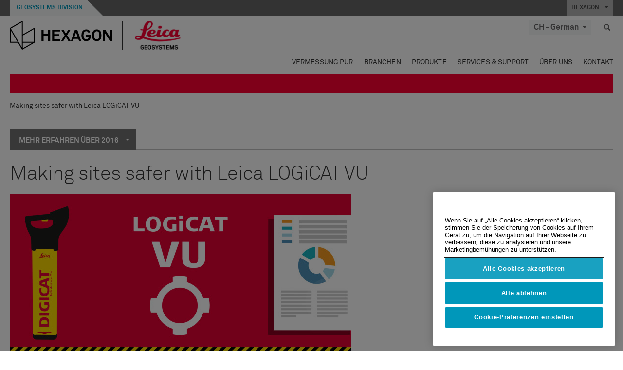

--- FILE ---
content_type: text/html; charset=utf-8
request_url: https://leica-geosystems.com/de-ch/blog-content/2016/making-sites-safer-with-leica-logicat-vu
body_size: 24475
content:

<!DOCTYPE html>
<html lang="de-CH">
<head>

    <!-- Google Tag Manager -->
<script>(function(w,d,s,l,i){w[l]=w[l]||[];w[l].push({'gtm.start':
new Date().getTime(),event:'gtm.js'});var f=d.getElementsByTagName(s)[0],
j=d.createElement(s),dl=l!='dataLayer'?'&l='+l:'';j.async=true;j.src=
'https://www.googletagmanager.com/gtm.js?id='+i+dl;f.parentNode.insertBefore(j,f);
})(window,document,'script','dataLayer','GTM-5B3WBS');</script>
<!-- End Google Tag Manager -->

<!--Organization Structured Data-->
<script type="application/ld+json">
 { "@context": "http://schema.org",
 "@type": "Organization",
 "name": "Leica Geosystems",
 "legalName" : "Leica Geosystems Holdings AG",
 "url": "https://leica-geosystems.com/",
 "logo": "https://leica-geosystems.com/-/media/Images/LeicaGeosystems/Logos%20and%20Icons/Icons/leica.ashx",
 "foundingDate": "1921",
 "address": {
 "@type": "PostalAddress",
 "streetAddress": "Heinrich-Wild-Strasse 201,",
 "addressLocality": "Heerbrugg",
 "addressRegion": "Heerbrugg",
 "postalCode": "9435,",
 "addressCountry": "Switzerland"
 },
 "sameAs": [ 
 "https://www.facebook.com/LeicaGeosystems/",
 "https://twitter.com/LeicaGeosystems",
 "https://www.instagram.com/leicageosystemsag/",
 "https://www.youtube.com/channel/UCjYDbcBgfWs4P9Hv_XjHFjA"
 ]}
</script>
<!-- End Organization Structured Data -->

<!--Search Structured Data-->
<script type="application/ld+json">
{
  "@context": "https://schema.org",
  "@type": "WebSite",
  "url": "https://leica-geosystems.com/",
  "potentialAction": {
    "@type": "SearchAction",
    "target": "https://leica-geosystems.com/lg-search-results?sc_lang=en#q={search_term_string}",
    "query-input": "required name=search_term_string"
  }
}
</script>
<!-- End Search Structured Data-->        <!--
        Framework: SCF V1 | Theme: Leica Custom 
        Template Name: Product Detail Page, {7abac88e-bc3a-4c1f-bae4-44e24402bc0b}
        #20260122.8
        !-->



<meta charset="utf-8">
<meta http-equiv="X-UA-Compatible" content="IE=edge">
<meta name="viewport" content="width=device-width, initial-scale=1, user-scalable=no">
        <link rel="shortcut icon" type="image/x-icon" href="/content/images/favicon/leica/favicon.ico" />



<title>Making sites safer with Leica LOGiCAT VU | Leica Geosystems</title>




    <link rel="canonical" href="https://leica-geosystems.com/blog-content/2016/making-sites-safer-with-leica-logicat-vu" />




<meta property="og:title" content="Making sites safer with Leica LOGiCAT VU" />
<meta property="og:description" content="" />
<meta property="og:url" content="https://leica-geosystems.com/de-ch/blog-content/2016/making-sites-safer-with-leica-logicat-vu" />




<meta property="twitter:card" content="" />
<meta property="twitter:title" content="Making sites safer with Leica LOGiCAT VU" />
<meta property="twitter:description" content="" />

<meta property="twitter:url" content="https://leica-geosystems.com/de-ch/blog-content/2016/making-sites-safer-with-leica-logicat-vu" />



                <link rel="alternate" href="https://leica-geosystems.com/da/blog-content/2016/making-sites-safer-with-leica-logicat-vu" hreflang="da" />
                <link rel="alternate" href="https://leica-geosystems.com/fi-fi/blog-content/2016/making-sites-safer-with-leica-logicat-vu" hreflang="fi-fi" />
                <link rel="alternate" href="https://leica-geosystems.com/fr-fr/blog-content/2016/making-sites-safer-with-leica-logicat-vu" hreflang="fr-fr" />
                <link rel="alternate" href="https://leica-geosystems.com/de-de/blog-content/2016/making-sites-safer-with-leica-logicat-vu" hreflang="de-de" />
                <link rel="alternate" href="https://leica-geosystems.com/en-in/blog-content/2016/making-sites-safer-with-leica-logicat-vu" hreflang="en-in" />
                <link rel="alternate" href="https://leica-geosystems.com/nl-nl/blog-content/2016/making-sites-safer-with-leica-logicat-vu" hreflang="nl-nl" />
                <link rel="alternate" href="https://leica-geosystems.com/nn-no/blog-content/2016/making-sites-safer-with-leica-logicat-vu" hreflang="nn-no" />
                <link rel="alternate" href="https://leica-geosystems.com/pl-pl/blog-content/2016/making-sites-safer-with-leica-logicat-vu" hreflang="pl-pl" />
                <link rel="alternate" href="https://leica-geosystems.com/en-sg/blog-content/2016/making-sites-safer-with-leica-logicat-vu" hreflang="en-sg" />
                <link rel="alternate" href="https://leica-geosystems.com/es-es/blog-content/2016/making-sites-safer-with-leica-logicat-vu" hreflang="es-es" />
                <link rel="alternate" href="https://leica-geosystems.com/sv-se/blog-content/2016/making-sites-safer-with-leica-logicat-vu" hreflang="sv-se" />
                <link rel="alternate" href="https://leica-geosystems.com/en-gb/blog-content/2016/making-sites-safer-with-leica-logicat-vu" hreflang="en-gb" />
                <link rel="alternate" href="https://leica-geosystems.com/en-us/blog-content/2016/making-sites-safer-with-leica-logicat-vu" hreflang="en-us" />
                <link rel="alternate" href="https://leica-geosystems.com/fr-ch/blog-content/2016/making-sites-safer-with-leica-logicat-vu" hreflang="fr-ch" />
                <link rel="alternate" href="https://leica-geosystems.com/fr-ma/blog-content/2016/making-sites-safer-with-leica-logicat-vu" hreflang="fr-ma" />
                <link rel="alternate" href="https://leica-geosystems.com/de-at/blog-content/2016/making-sites-safer-with-leica-logicat-vu" hreflang="de-at" />
                <link rel="alternate" href="https://leica-geosystems.com/nl-be/blog-content/2016/making-sites-safer-with-leica-logicat-vu" hreflang="nl-be" />
                <link rel="alternate" href="https://leica-geosystems.com/fr-be/blog-content/2016/making-sites-safer-with-leica-logicat-vu" hreflang="fr-be" />
                <link rel="alternate" href="https://leica-geosystems.com/pt-br/blog-content/2016/making-sites-safer-with-leica-logicat-vu" hreflang="pt-br" />
                <link rel="alternate" href="https://leica-geosystems.com/es-cl/blog-content/2016/making-sites-safer-with-leica-logicat-vu" hreflang="es-cl" />
                <link rel="alternate" href="https://leica-geosystems.com/hu-hu/blog-content/2016/making-sites-safer-with-leica-logicat-vu" hreflang="hu-hu" />
                <link rel="alternate" href="https://leica-geosystems.com/it-it/blog-content/2016/making-sites-safer-with-leica-logicat-vu" hreflang="it-it" />
                <link rel="alternate" href="https://leica-geosystems.com/ja-jp/blog-content/2016/making-sites-safer-with-leica-logicat-vu" hreflang="ja-jp" />
                <link rel="alternate" href="https://leica-geosystems.com/kk-kz/blog-content/2016/making-sites-safer-with-leica-logicat-vu" hreflang="kk-kz" />
                <link rel="alternate" href="https://leica-geosystems.com/ko-kr/blog-content/2016/making-sites-safer-with-leica-logicat-vu" hreflang="ko-kr" />
                <link rel="alternate" href="https://leica-geosystems.com/es-mx/blog-content/2016/making-sites-safer-with-leica-logicat-vu" hreflang="es-mx" />
                <link rel="alternate" href="https://leica-geosystems.com/blog-content/2016/making-sites-safer-with-leica-logicat-vu" hreflang="x-default" />

    
<!-- Bootstrap -->

<link rel="stylesheet" href="https://cdnjs.cloudflare.com/ajax/libs/jqueryui/1.12.1/jquery-ui.min.css" integrity="sha256-rByPlHULObEjJ6XQxW/flG2r+22R5dKiAoef+aXWfik=" crossorigin="anonymous" />

    <link href="/Styles/styles.min.css?v=10.3.0" rel="stylesheet">
    <link href="/Styles/coveoStyles.min.css?v=10.3.0" rel="stylesheet">



<link rel="stylesheet" href="https://cdnjs.cloudflare.com/ajax/libs/malihu-custom-scrollbar-plugin/3.1.5/jquery.mCustomScrollbar.min.css"
      integrity="sha256-JHGEmB629pipTkMag9aMaw32I8zle24p3FpsEeI6oZU=" crossorigin="anonymous" />

<link rel="stylesheet" href="https://cdnjs.cloudflare.com/ajax/libs/OwlCarousel2/2.3.4/assets/owl.carousel.min.css" integrity="sha256-UhQQ4fxEeABh4JrcmAJ1+16id/1dnlOEVCFOxDef9Lw=" crossorigin="anonymous" />
<link rel="stylesheet" href="https://cdnjs.cloudflare.com/ajax/libs/OwlCarousel2/2.3.4/assets/owl.theme.default.min.css" integrity="sha256-kksNxjDRxd/5+jGurZUJd1sdR2v+ClrCl3svESBaJqw=" crossorigin="anonymous" />


<script src="https://cdnjs.cloudflare.com/ajax/libs/jquery/3.4.1/jquery.min.js" integrity="sha256-CSXorXvZcTkaix6Yvo6HppcZGetbYMGWSFlBw8HfCJo=" crossorigin="anonymous"></script>

        <link href="/Themes/Leica/Styles/leica.min.css?v=10.3.0" rel="stylesheet">

<!-- HTML5 shim and Respond.js for IE8 support of HTML5 elements and media queries -->
<!-- WARNING: Respond.js doesn't work if you view the page via file:// -->
<!--[if lt IE 9]>
    <script src="https://oss.maxcdn.com/html5shiv/3.7.2/html5shiv.min.js"></script>
    <script src="https://oss.maxcdn.com/respond/1.4.2/respond.min.js"></script>
<![endif]-->

</head>


<body  class=sticky-header-body>
    <!-- BEGIN NOINDEX -->
    



<!-- Google Tag Manager (noscript) -->
<noscript><iframe src="https://www.googletagmanager.com/ns.html?id=GTM-5B3WBS"
height="0" width="0" style="display:none;visibility:hidden"></iframe></noscript>
<!-- End Google Tag Manager (noscript) -->


    <!-- END NOINDEX -->
    <div class="loggedinas"></div>
    



<!-- BEGIN NOINDEX -->
    <header>
        <div id="header" class="navbar navbar-default navbar-fixed-top">



            <!-- Umbrella nav -->


        <div class="umbrella-nav">
            <div class="top">
                <div class="container">
                        <div class="microsite-header hidden-xs hidden-sm">
                            <h5><a href='https://hexagon.com/de/about/divisions/geosystems' target='_blank'>Geosystems Division</a></h5>
                        </div>
                    
                    <div class="pull-right">

                        




                        <a class="umbrella-expander" data-toggle="collapse" data-target="#umbrella" aria-expanded="false" aria-controls="collapseExample">HEXAGON <span class="caret"></span></a>
                    </div>
                    <div class="microsite-header-mobile umbrella-expander" data-toggle="collapse" data-target="#umbrella" aria-expanded="false" aria-controls="collapseExample">
                        <span class="microsite-header-mobile-data"></span>
                    </div>
                </div>
            </div>
            <div id="umbrella" class="sticky-max-ht collapse">
                <div class="container">
                    <div class="row">
                        <div class="col-lg-4 col-md-4 col-sm-4 left-nav-title">
                            <h2>EXPLORE HEXAGON</h2>
                        </div>
                        <div class="col-lg-8 col-md-8 col-sm-8 col-xs-12 visible-lg visible-sm visible-md right-nav-title">
                            <h2>HEXAGON&#39;S DIVISIONS</h2>
                        </div>
                        <div class="col-lg-4 col-md-4 col-sm-4 left-nav">
                            <div class="seperatorLine"></div>
                            <div class="row">



    <div id="{5C979B31-C1A1-4982-8F39-E105687F411E}" class="col-lg-6 col-md-6 col-sm-12 col-xs-12 umbrella-pod ">


        <div class="thumbnail module  multi-callout  module-core-theme  ">
            

                <div class="media-content image">
                            <a href=https://hexagon.com/company/our-story target=_blank class="" >
                                
<img src="/-/media/images/global components/umbrella/new/our-story.ashx?iar=0&amp;sc_lang=de-ch&amp;hash=2B3729FB8157F7438CE221447598CDC4" class="img-responsive hidden-xs" alt="Unsere Geschichte" />

                            </a>

                </div>
                                <div class="caption">
                        <div class="text">
                            <h3>
                                <a href=https://hexagon.com/company/our-story target=_blank>
                                    
OUR STORY                                </a>
                            </h3>
                            <div class="mobile-version abstract-txt">
                                
                            </div>
                            <div class="desktop-version abstract-txt">
                                
                            </div>
                        </div>
                    </div>
                                <div class="buttons">
                        <div class="btn-wrap">
<a href="https://hexagon.com/company/our-story" class="btn btn-primary linkBtn" target="_blank" rel="noopener noreferrer" role="button" ></a>                        </div>
                    </div>

        </div>
    </div>



    <div id="{15BB3A6A-3060-4964-AD4E-4C67BB28E54A}" class="col-lg-6 col-md-6 col-sm-12 col-xs-12 umbrella-pod ">


        <div class="thumbnail module  multi-callout  module-core-theme  ">
            

                <div class="media-content image">
                            <a href=https://hexagon.com/solutions target=_blank class="" >
                                
<img src="/-/media/images/global components/umbrella/new/solutions.ashx?h=428&amp;iar=0&amp;w=800&amp;sc_lang=de-ch&amp;hash=BB7DE6D5EDBCCE983D3531C92E2450A5" class="img-responsive hidden-xs" alt="Lösungen" />

                            </a>

                </div>
                                <div class="caption">
                        <div class="text">
                            <h3>
                                <a href=https://hexagon.com/solutions target=_blank>
                                    
OUR SOLUTIONS                                </a>
                            </h3>
                            <div class="mobile-version abstract-txt">
                                
                            </div>
                            <div class="desktop-version abstract-txt">
                                
                            </div>
                        </div>
                    </div>
                                <div class="buttons">
                        <div class="btn-wrap">
<a href="https://hexagon.com/solutions" class="btn btn-primary linkBtn" target="_blank" rel="noopener noreferrer" role="button" ></a>                        </div>
                    </div>

        </div>
    </div>



    <div id="{05325F99-F4BF-40A1-8AB2-F62C13B1F610}" class="col-lg-6 col-md-6 col-sm-12 col-xs-12 umbrella-pod ">


        <div class="thumbnail module  multi-callout  module-core-theme  ">
            

                <div class="media-content image">
                            <a href=https://hexagon.com/company/sustainability target=_blank class="" >
                                
<img src="/-/media/images/global components/umbrella/new/sustainability.ashx?h=428&amp;iar=0&amp;w=800&amp;sc_lang=de-ch&amp;hash=240B1868B5B2E8F3DCD70C0CC2BBE3F9" class="img-responsive hidden-xs" alt="Sustainability" />

                            </a>

                </div>
                                <div class="caption">
                        <div class="text">
                            <h3>
                                <a href=https://hexagon.com/company/sustainability target=_blank>
                                    
OUR BUSINESS                                </a>
                            </h3>
                            <div class="mobile-version abstract-txt">
                                
                            </div>
                            <div class="desktop-version abstract-txt">
                                
                            </div>
                        </div>
                    </div>
                                <div class="buttons">
                        <div class="btn-wrap">
<a href="https://hexagon.com/company/sustainability" class="btn btn-primary linkBtn" target="_blank" rel="noopener noreferrer" role="button" ></a>                        </div>
                    </div>

        </div>
    </div>



    <div id="{97B6B6D8-9F6A-453E-80FE-D6FD8AF977FE}" class="col-lg-6 col-md-6 col-sm-12 col-xs-12 umbrella-pod ">


        <div class="thumbnail module  multi-callout  module-core-theme  ">
            

                <div class="media-content image">
                            <a href=https://hxgnspotlight.com/ target=_blank class="" >
                                
<img src="/-/media/images/global components/umbrella/corporate illustrations 2019_pods_800x428px_spotlight_blue.ashx?h=428&amp;iar=0&amp;w=800&amp;sc_lang=de-ch&amp;hash=6B89F734D95B28B8FC987B6589714ABF" class="img-responsive hidden-xs" alt="spotlight" />

                            </a>

                </div>
                                <div class="caption">
                        <div class="text">
                            <h3>
                                <a href=https://hxgnspotlight.com/ target=_blank>
                                    
HxGN SPOTLIGHT                                </a>
                            </h3>
                            <div class="mobile-version abstract-txt">
                                
                            </div>
                            <div class="desktop-version abstract-txt">
                                
                            </div>
                        </div>
                    </div>
                                <div class="buttons">
                        <div class="btn-wrap">
<a href="https://hxgnspotlight.com/" class="btn btn-primary linkBtn" target="_blank" title="Learn More" rel="noopener noreferrer" role="button" >Learn More</a>                        </div>
                    </div>

        </div>
    </div>

                            </div>
                        </div>
                        <div class="col-xs-12 visible-xs right-nav-title">
                            <h2>HEXAGON&#39;S DIVISIONS</h2>
                        </div>
                        <div class="col-lg-8 col-md-8 col-sm-8 col-xs 12 right-nav">
                            <div class="row">



    <div id="{F42B5D27-52EE-4EF9-8419-13B8208B3D99}" class="col-lg-3 col-md-3 col-sm-6 col-xs-12 umbrella-pod ">


        <div class="thumbnail module  multi-callout  module-Hexagon  ">
            

                <div class="media-content image">
                            <a href=https://hexagon.com/company/divisions/agriculture target=_blank class="" >
                                
<img src="/-/media/images/global components/umbrella/new/pod_ag.ashx?h=100&amp;iar=0&amp;w=190&amp;hash=ABF8A0652B5DF20966F30792B6280E6C" class="img-responsive hidden-xs" alt="" />

                            </a>

                </div>
                                <div class="caption">
                        <div class="text">
                            <h3>
                                <a href=https://hexagon.com/company/divisions/agriculture target=_blank>
                                    
AGRICULTURE                                </a>
                            </h3>
                            <div class="mobile-version abstract-txt">
                                
                            </div>
                            <div class="desktop-version abstract-txt">
                                
                            </div>
                        </div>
                    </div>
                                <div class="buttons">
                        <div class="btn-wrap">
<a href="https://hexagon.com/company/divisions/agriculture" class="btn btn-primary linkBtn" target="_blank" rel="noopener noreferrer" role="button" >Hexagon Agriculture</a>                        </div>
                    </div>

        </div>
    </div>



    <div id="{37AD0BAB-41BE-43F6-8F87-10D2C3A070C5}" class="col-lg-3 col-md-3 col-sm-6 col-xs-12 umbrella-pod ">


        <div class="thumbnail module  multi-callout  module-Hexagon  ">
            

                <div class="media-content image">
                            <a href=https://hexagon.com/company/divisions/asset-lifecycle-intelligence target=_blank class="" >
                                
<img src="/-/media/images/global components/umbrella/new/pod_ppm.ashx?h=100&amp;iar=0&amp;w=190&amp;hash=E6AFBE31202B34E80FBA623884DB4EBA" class="img-responsive hidden-xs" alt="Hexagon Geospatial" />

                            </a>

                </div>
                                <div class="caption">
                        <div class="text">
                            <h3>
                                <a href=https://hexagon.com/company/divisions/asset-lifecycle-intelligence target=_blank>
                                    
ASSET LIFECYCLE INTELLIGENCE                                </a>
                            </h3>
                            <div class="mobile-version abstract-txt">
                                
                            </div>
                            <div class="desktop-version abstract-txt">
                                
                            </div>
                        </div>
                    </div>
                                <div class="buttons">
                        <div class="btn-wrap">
<a href="https://hexagon.com/company/divisions/asset-lifecycle-intelligence" class="btn btn-primary linkBtn" target="_blank" rel="noopener noreferrer" role="button" >PPM</a>                        </div>
                    </div>

        </div>
    </div>



    <div id="{7988C4F1-34CA-46E8-B88F-88B4622884E5}" class="col-lg-3 col-md-3 col-sm-6 col-xs-12 umbrella-pod ">


        <div class="thumbnail module  multi-callout  module-Hexagon  ">
            

                <div class="media-content image">
                            <a href=https://hexagon.com/company/divisions/autonomy-and-positioning target=_blank class="" >
                                
<img src="/-/media/images/global components/umbrella/new/pod_pi.ashx?h=100&amp;iar=0&amp;w=190&amp;hash=6D1378409BDFE8BCD2FA08AB4242B991" class="img-responsive hidden-xs" alt="Hexagon Geospatial" />

                            </a>

                </div>
                                <div class="caption">
                        <div class="text">
                            <h3>
                                <a href=https://hexagon.com/company/divisions/autonomy-and-positioning target=_blank>
                                    
AUTONOMY & POSITIONING                                </a>
                            </h3>
                            <div class="mobile-version abstract-txt">
                                
                            </div>
                            <div class="desktop-version abstract-txt">
                                
                            </div>
                        </div>
                    </div>
                                <div class="buttons">
                        <div class="btn-wrap">
<a href="https://hexagon.com/company/divisions/autonomy-and-positioning" class="btn btn-primary linkBtn" target="_blank" rel="noopener noreferrer" role="button" ></a>                        </div>
                    </div>

        </div>
    </div>



    <div id="{C63625C3-D301-4CB9-AA31-F7A7840CECF1}" class="col-lg-3 col-md-3 col-sm-6 col-xs-12 umbrella-pod ">


        <div class="thumbnail module  multi-callout  module-Hexagon  ">
            

                <div class="media-content image">
                            <a href=https://hexagon.com/company/divisions/geosystems target=_blank class="" >
                                
<img src="/-/media/images/global components/umbrella/new/pod_geo.ashx?h=100&amp;iar=0&amp;w=190&amp;hash=AF4BF68E67A0F605BFB70FAD466009A8" class="img-responsive hidden-xs" alt="Hexagon Geospatial" />

                            </a>

                </div>
                                <div class="caption">
                        <div class="text">
                            <h3>
                                <a href=https://hexagon.com/company/divisions/geosystems target=_blank>
                                    
GEOSYSTEMS                                </a>
                            </h3>
                            <div class="mobile-version abstract-txt">
                                
                            </div>
                            <div class="desktop-version abstract-txt">
                                
                            </div>
                        </div>
                    </div>
                                <div class="buttons">
                        <div class="btn-wrap">
<a href="https://hexagon.com/company/divisions/geosystems" class="btn btn-primary linkBtn" target="_blank" rel="noopener noreferrer" role="button" ></a>                        </div>
                    </div>

        </div>
    </div>



    <div id="{E4844C05-6D93-47CE-8DC7-B89173C2F93C}" class="col-lg-3 col-md-3 col-sm-6 col-xs-12 umbrella-pod ">


        <div class="thumbnail module  multi-callout  module-Hexagon  ">
            

                <div class="media-content image">
                            <a href=https://hexagon.com/company/divisions/manufacturing-intelligence target=_blank class="" >
                                
<img src="/-/media/images/global components/umbrella/new/pod_mi.ashx?h=100&amp;iar=0&amp;w=190&amp;hash=6107C41107AF0280640BD9A1AF74EBCD" class="img-responsive hidden-xs" alt="Hexagon Geospatial" />

                            </a>

                </div>
                                <div class="caption">
                        <div class="text">
                            <h3>
                                <a href=https://hexagon.com/company/divisions/manufacturing-intelligence target=_blank>
                                    
MANUFACTURING INTELLIGENCE                                </a>
                            </h3>
                            <div class="mobile-version abstract-txt">
                                
                            </div>
                            <div class="desktop-version abstract-txt">
                                
                            </div>
                        </div>
                    </div>
                                <div class="buttons">
                        <div class="btn-wrap">
<a href="https://hexagon.com/company/divisions/manufacturing-intelligence" class="btn btn-primary linkBtn" target="_blank" title="HexagonMI" rel="noopener noreferrer" role="button" >HexagonMI</a>                        </div>
                    </div>

        </div>
    </div>



    <div id="{26AD2D7F-2B3D-476E-8E17-AB158E6F826C}" class="col-lg-3 col-md-3 col-sm-6 col-xs-12 umbrella-pod ">


        <div class="thumbnail module  multi-callout  module-Hexagon  ">
            

                <div class="media-content image">
                            <a href=https://hexagon.com/company/divisions/mining target=_blank class="" >
                                
<img src="/-/media/images/global components/umbrella/new/pod_min.ashx?h=100&amp;iar=0&amp;w=190&amp;hash=D257564B1943EB0A59F6ABF5F6619876" class="img-responsive hidden-xs" alt="Hexagon Mining" />

                            </a>

                </div>
                                <div class="caption">
                        <div class="text">
                            <h3>
                                <a href=https://hexagon.com/company/divisions/mining target=_blank>
                                    
MINING                                </a>
                            </h3>
                            <div class="mobile-version abstract-txt">
                                
                            </div>
                            <div class="desktop-version abstract-txt">
                                
                            </div>
                        </div>
                    </div>
                                <div class="buttons">
                        <div class="btn-wrap">
<a href="https://hexagon.com/company/divisions/mining" class="btn btn-primary linkBtn" target="_blank" rel="noopener noreferrer" role="button" >Learn More</a>                        </div>
                    </div>

        </div>
    </div>



    <div id="{27160BDF-9B44-4A54-A363-24126BAE00A6}" class="col-lg-3 col-md-3 col-sm-6 col-xs-12 umbrella-pod ">


        <div class="thumbnail module  multi-callout  module-Hexagon  ">
            

                <div class="media-content image">
                            <a href=https://hexagon.com/company/divisions/safety-infrastructure-geospatial target=_blank class="" >
                                
<img src="/-/media/images/global components/umbrella/gsp_v2.ashx?h=100&amp;iar=0&amp;w=190&amp;sc_lang=de-ch&amp;hash=19CD57C5FEF3CA0B27736B05F76F9C17" class="img-responsive hidden-xs" alt="" />

                            </a>

                </div>
                                <div class="caption">
                        <div class="text">
                            <h3>
                                <a href=https://hexagon.com/company/divisions/safety-infrastructure-geospatial target=_blank>
                                    
SAFETY, INFRASTRUCTURE & GEOSPATIAL                                </a>
                            </h3>
                            <div class="mobile-version abstract-txt">
                                
                            </div>
                            <div class="desktop-version abstract-txt">
                                
                            </div>
                        </div>
                    </div>
                                <div class="buttons">
                        <div class="btn-wrap">
<a href="https://hexagon.com/company/divisions/safety-infrastructure-geospatial" class="btn btn-primary linkBtn" target="_blank" rel="noopener noreferrer" role="button" >Learn More</a>                        </div>
                    </div>

        </div>
    </div>



    <div id="{45C0AA6B-BB08-4BED-B8AE-9F4A6467DA51}" class="col-lg-3 col-md-3 col-sm-6 col-xs-12 umbrella-pod ">


        <div class="thumbnail module  multi-callout  module-Hexagon  ">
            

                <div class="media-content image">
                            <a href=https://hexagon.com/company/divisions/xalt-solutions target=_blank class="" >
                                
<img src="/-/media/images/global components/umbrella/xalt.ashx?h=100&amp;iar=0&amp;w=186&amp;sc_lang=de-ch&amp;hash=C5CCFA3DCC34AF2C6BF53FD1D74BAA46" class="img-responsive hidden-xs" alt="XALT" />

                            </a>

                </div>
                                <div class="caption">
                        <div class="text">
                            <h3>
                                <a href=https://hexagon.com/company/divisions/xalt-solutions target=_blank>
                                    
XALT SOLUTIONS                                </a>
                            </h3>
                            <div class="mobile-version abstract-txt">
                                
                            </div>
                            <div class="desktop-version abstract-txt">
                                
                            </div>
                        </div>
                    </div>
                                <div class="buttons">
                        <div class="btn-wrap">
<a href="https://hexagon.com/company/divisions/xalt-solutions" class="btn btn-primary linkBtn" target="_blank" rel="noopener noreferrer" role="button" >XALT</a>                        </div>
                    </div>

        </div>
    </div>
                            </div>
                        </div>
                    </div>
                </div>
            </div>
        </div>
<!-- Ends Umbrella nav -->
            <div class="desktop-header">
                <div class="inner-header">
                    <div class="container">
                        <div class="logos-tools">
                            <div class="logos pull-left">
                                <div class="logo">
    <ul class="list-inline">
            <li>
                <a href="/de-ch/" target="">
                            <img src="/-/media/images/hexagon_logo/hexagon_logo_balck_svg.ashx?sc_lang=de-ch" alt="" />
                </a>
            </li>

                    <li>
                        <a href="https://leica-geosystems.com/de-ch/">
                            <img src="/-/media/images/leicageosystems/logos and icons/icons/leica_geosystems_logo.ashx?sc_lang=de-ch" alt="Leica Geosystems"  />
                        </a>
                    </li>
    </ul>
</div>






                            </div>
                                <div class="tools visible-lg">
                                    
                                    




    <div class="container-lang">
        <!-- language slector Button -->
        <div class="lang-nav">
            <a href="#" class="language-selector button">CH - German<span class="caret"></span></a>
        </div>
        <!-- mega navigation language -->
        <div class="outerWrapper threeColumn">
            <div class="container-lang">
                <div class="innerWrapper">
                    <!-- header -->
                    <div class="lang-header">
                        <h4>Select Country</h4>
                            <a href="https://leica-geosystems.com/blog-content/2016/making-sites-safer-with-leica-logicat-vu">Corporate Website (global)</a>
                    </div>
                    <!-- language country list -->
                    <div class="content-nav">
                            <div class="colRegion">
                                <div class="regionHeader">
                                    <img src="/-/media/images/leicageosystems/language region images/leica/map-europe.ashx?sc_lang=de-ch&amp;hash=98249D5E001BBA298239E227BE7BBF22" alt="Europe">
                                    <h3>Europe</h3>
                                </div>
                                <ul>
                                        <li>
                                            <span class="countryLang">Austria</span>
                                            <ul>
                                                            <li><a href="https://leica-geosystems.com/de-at/blog-content/2016/making-sites-safer-with-leica-logicat-vu">German</a></li>

                                            </ul>
                                        </li>
                                        <li>
                                            <span class="countryLang">Belgium</span>
                                            <ul>
                                                            <li><a href="https://leica-geosystems.com/nl-be/blog-content/2016/making-sites-safer-with-leica-logicat-vu">Dutch</a></li>
                                                            <li><a href="https://leica-geosystems.com/fr-be/blog-content/2016/making-sites-safer-with-leica-logicat-vu">French</a></li>

                                            </ul>
                                        </li>
                                        <li>
                                            <span class="countryLang">Denmark</span>
                                            <ul>
                                                            <li><a href="https://leica-geosystems.com/da/blog-content/2016/making-sites-safer-with-leica-logicat-vu">Danish</a></li>

                                            </ul>
                                        </li>
                                        <li>
                                            <span class="countryLang">Finland</span>
                                            <ul>
                                                            <li><a href="https://leica-geosystems.com/fi-fi/blog-content/2016/making-sites-safer-with-leica-logicat-vu">Finnish</a></li>

                                            </ul>
                                        </li>
                                        <li>
                                            <span class="countryLang">Frankreich</span>
                                            <ul>
                                                            <li><a href="https://leica-geosystems.com/fr-fr/blog-content/2016/making-sites-safer-with-leica-logicat-vu">French</a></li>

                                            </ul>
                                        </li>
                                        <li>
                                            <span class="countryLang">Deutschland</span>
                                            <ul>
                                                            <li><a href="https://leica-geosystems.com/de-de/blog-content/2016/making-sites-safer-with-leica-logicat-vu">German</a></li>

                                            </ul>
                                        </li>
                                        <li>
                                            <span class="countryLang">Hungary</span>
                                            <ul>
                                                            <li><a href="https://leica-geosystems.com/hu-hu/blog-content/2016/making-sites-safer-with-leica-logicat-vu">Hungarian</a></li>

                                            </ul>
                                        </li>
                                        <li>
                                            <span class="countryLang">Italien</span>
                                            <ul>
                                                            <li><a href="https://leica-geosystems.com/it-it/blog-content/2016/making-sites-safer-with-leica-logicat-vu">Italian</a></li>

                                            </ul>
                                        </li>
                                        <li>
                                            <span class="countryLang">Niederlande</span>
                                            <ul>
                                                            <li><a href="https://leica-geosystems.com/nl-nl/blog-content/2016/making-sites-safer-with-leica-logicat-vu">Dutch</a></li>

                                            </ul>
                                        </li>
                                        <li>
                                            <span class="countryLang">Norway</span>
                                            <ul>
                                                            <li><a href="https://leica-geosystems.com/nn-no/blog-content/2016/making-sites-safer-with-leica-logicat-vu">Norwegian</a></li>

                                            </ul>
                                        </li>
                                        <li>
                                            <span class="countryLang">Polen</span>
                                            <ul>
                                                            <li><a href="https://leica-geosystems.com/pl-pl/blog-content/2016/making-sites-safer-with-leica-logicat-vu">Polish</a></li>

                                            </ul>
                                        </li>
                                        <li>
                                            <span class="countryLang">Spain</span>
                                            <ul>
                                                            <li><a href="https://leica-geosystems.com/es-es/blog-content/2016/making-sites-safer-with-leica-logicat-vu">Spanish</a></li>

                                            </ul>
                                        </li>
                                        <li>
                                            <span class="countryLang">Schweden</span>
                                            <ul>
                                                            <li><a href="https://leica-geosystems.com/sv-se/blog-content/2016/making-sites-safer-with-leica-logicat-vu">Swedish</a></li>

                                            </ul>
                                        </li>
                                        <li>
                                            <span class="countryLang">Schweiz</span>
                                            <ul>
                                                            <li><a href="https://leica-geosystems.com/de-ch/blog-content/2016/making-sites-safer-with-leica-logicat-vu">German</a></li>
                                                            <li><a href="https://leica-geosystems.com/fr-ch/blog-content/2016/making-sites-safer-with-leica-logicat-vu">French</a></li>

                                            </ul>
                                        </li>
                                        <li>
                                            <span class="countryLang">Vereinigtes K&#246;nigreich</span>
                                            <ul>
                                                            <li><a href="https://leica-geosystems.com/en-gb/blog-content/2016/making-sites-safer-with-leica-logicat-vu">English</a></li>

                                            </ul>
                                        </li>
                                </ul>
                            </div>
                            <div class="colRegion">
                                <div class="regionHeader">
                                    <img src="/-/media/images/leicageosystems/language region images/leica/map-usa.ashx?sc_lang=de-ch&amp;hash=7A9D9E37DF6CB8076EBE18A6D56C3F89" alt="Americas">
                                    <h3>Americas</h3>
                                </div>
                                <ul>
                                        <li>
                                            <span class="countryLang">Vereinigte Staaten</span>
                                            <ul>
                                                            <li><a href="https://leica-geosystems.com/en-us/blog-content/2016/making-sites-safer-with-leica-logicat-vu">English </a></li>

                                            </ul>
                                        </li>
                                        <li>
                                            <span class="countryLang">Canada</span>
                                            <ul>
                                                            <li><a href="https://leica-geosystems.com/en-us/blog-content/2016/making-sites-safer-with-leica-logicat-vu">English </a></li>

                                            </ul>
                                        </li>
                                        <li>
                                            <span class="countryLang">Brazil</span>
                                            <ul>
                                                            <li><a href="https://leica-geosystems.com/pt-br/blog-content/2016/making-sites-safer-with-leica-logicat-vu">Portuguese</a></li>

                                            </ul>
                                        </li>
                                        <li>
                                            <span class="countryLang">Central America</span>
                                            <ul>
                                                            <li><a href="https://leica-geosystems.com/es-mx/blog-content/2016/making-sites-safer-with-leica-logicat-vu">Spanish</a></li>

                                            </ul>
                                        </li>
                                        <li>
                                            <span class="countryLang">South America</span>
                                            <ul>
                                                            <li><a href="https://leica-geosystems.com/es-cl/blog-content/2016/making-sites-safer-with-leica-logicat-vu">Spanish</a></li>

                                            </ul>
                                        </li>
                                </ul>
                            </div>
                            <div class="colRegion">
                                <div class="regionHeader">
                                    <img src="/-/media/images/leicageosystems/language region images/leica/map-asia.ashx?sc_lang=de-ch&amp;hash=E9FAA62923D93294F652CCE9A5A3B8B8" alt="Asia">
                                    <h3>Asia</h3>
                                </div>
                                <ul>
                                        <li>
                                            <span class="countryLang">China</span>
                                            <ul>
                                                            <li><a href="http://www.leica-geosystems.com.cn" target="">China</a></li>

                                            </ul>
                                        </li>
                                        <li>
                                            <span class="countryLang">Indien</span>
                                            <ul>
                                                            <li><a href="https://leica-geosystems.com/en-in/blog-content/2016/making-sites-safer-with-leica-logicat-vu">English</a></li>

                                            </ul>
                                        </li>
                                        <li>
                                            <span class="countryLang">Japan</span>
                                            <ul>
                                                            <li><a href="https://leica-geosystems.com/ja-jp/blog-content/2016/making-sites-safer-with-leica-logicat-vu">Japanese</a></li>

                                            </ul>
                                        </li>
                                        <li>
                                            <span class="countryLang">Kazakhstan</span>
                                            <ul>
                                                            <li><a href="https://leica-geosystems.com/kk-kz/blog-content/2016/making-sites-safer-with-leica-logicat-vu">Russian</a></li>

                                            </ul>
                                        </li>
                                        <li>
                                            <span class="countryLang">Korea</span>
                                            <ul>
                                                            <li><a href="https://leica-geosystems.com/ko-kr/blog-content/2016/making-sites-safer-with-leica-logicat-vu">Korean</a></li>

                                            </ul>
                                        </li>
                                        <li>
                                            <span class="countryLang">Singapore</span>
                                            <ul>
                                                            <li><a href="https://leica-geosystems.com/en-sg/blog-content/2016/making-sites-safer-with-leica-logicat-vu">English</a></li>

                                            </ul>
                                        </li>
                                </ul>
                            </div>
                            <div class="colRegion">
                                <div class="regionHeader">
                                    <img src="/-/media/images/leicageosystems/language region images/leica/map-africa.ashx?sc_lang=de-ch&amp;hash=C5E0A5A906F31010E5C99EB4DF892D76" alt="Africa">
                                    <h3>Africa</h3>
                                </div>
                                <ul>
                                        <li>
                                            <span class="countryLang">Africa</span>
                                            <ul>
                                                            <li><a href="https://leica-geosystems.com/fr-ma/blog-content/2016/making-sites-safer-with-leica-logicat-vu">French</a></li>

                                            </ul>
                                        </li>
                                        <li>
                                            <span class="countryLang">South Africa</span>
                                            <ul>
                                                            <li><a href="https://leica-geosystems.com/en-za/blog-content/2016/making-sites-safer-with-leica-logicat-vu">English</a></li>

                                            </ul>
                                        </li>
                                </ul>
                            </div>
                    </div>
                </div>
            </div>
        </div>
    </div>

                                    




<div class="custom-search">
    <form method="get"
          action="/de-ch/search-results"
          class="header-search-form">
        <input type="text"
               name="keyword"
               class="search-input"
               placeholder="Suche"
               value="" />
        
        <span class="search-iconbox"></span>
        <button type="submit" class="search-submit"><span class="glyphicon glyphicon-search search-icon"></span></button>

    </form>
</div>
                                </div>
                            <!-- Mobile hamburger Icon -->
                            <div class="icon-menu pull-right visible-xs visible-sm visible-md">
                                <button type="button" class="mob-menu" data-toggle="offcanvas">
                                    <span class="icon-bar"></span>
                                    <span class="icon-bar"></span>
                                    <span class="icon-bar"></span>
                                </button>
                            </div>
                            <!-- Ends Mobile hamburger Icon -->
                        </div>
                        
                        <div class="items-nav">
                            <div class="tools-nav pull-right visible-lg">
                                <nav role="navigation">
    <div class="nav-links">
        <ul class="list-inline">
            <li>
                    <a href="/de-ch/pure-surveying" data-section="" >
                        Vermessung pur
                    </a>
            </li>
            <li>
                    <a href="/de-ch/industries" data-section="82C47722A4874CAB8634E231FD28317B" >
                        Branchen
                    </a>
            </li>
            <li>
                    <a href="/de-ch/products" data-section="129425A9D9E04C968AD62F4DD8A140A5" >
                        Produkte
                    </a>
            </li>
            <li>
                    <a href="/de-ch/services-and-support" data-section="0BD503FA435246F88B94D629F45C7F0F" >
                        Services & Support
                    </a>
            </li>
            <li>
                    <a href="/de-ch/about-us" data-section="763D9BC842E547FBAAA8EFAD05A8710B" >
                        Über uns 
                    </a>
            </li>
            <li>
                    <a href="/de-ch/contact-us" data-section="C32ECDDFACAC4A7B984DFA84B887D04A" >
                        Kontakt
                    </a>
            </li>
        </ul>
    </div>
</nav>
                            </div>
                        </div>
                    </div>
                </div>
                
<div class="outter-header">
    <div class="container">
        <div class="sub-nav">
            <a href="#" class="close icon-gen">Close</a>
                    <div class="sub-nav-container" data-sectioncontent="82C47722A4874CAB8634E231FD28317B" data-navigationtitle="Branchen">
                        <div class="sub-nav-header">
                            <ul class="list-inline">
                            </ul>
                            <div class="scroll-buttons">
                                <span><i class="scroll-top-button"></i></span>
                                <span><i class="scroll-bottom-button"></i></span>
                            </div>
                        </div>
                                                    <div class="sub-nav-content">

                                    <div class="view-content active" data-viewcontent="">
                                        <div class="filters-col">
                                            <ul class="list-unstyled">
                                                        <li>
                                                            <a href="/de-ch/industries/pure-surveying" class="active " data-sub="F3EA5C0B393A48FAA6EE4497A60AEBA8" target="_self">Vermessung pur</a>
                                                        </li>
                                                        <li>
                                                            <a href="/de-ch/industries/public-safety-security-and-forensics" class=" " data-sub="8DA904FF7AEB4954AE409A906142EDDC" target="_self">&#214;ffentliche Sicherheit</a>
                                                        </li>
                                                        <li>
                                                            <a href="/de-ch/industries/reality-capture" class=" " data-sub="1AC1865129E547E7A7F11244CDCD4389" target="_self">Umgebungserfassung</a>
                                                        </li>
                                                        <li>
                                                            <a href="/de-ch/industries/building" class=" " data-sub="CE1DBFBA40224A5F9C2687804B65D2EF" target="_self">Bauwesen</a>
                                                        </li>
                                                        <li>
                                                            <a href="/de-ch/industries/heavy-construction" class=" " data-sub="BAD590F594F34CC78F0138B5820BBF1C" target="_self">Hoch- &amp; Tiefbau</a>
                                                        </li>
                                                        <li>
                                                            <a href="/de-ch/industries/transportation" class=" " data-sub="436E311D892A4A13B8826DFF370255DF" target="_self">Verkehrswesen</a>
                                                        </li>
                                                        <li>
                                                            <a href="/de-ch/industries/power-and-plant" class=" " data-sub="EA1BCC9014624720AB9F8D2543DBC086" target="_self">Prozessindustrie &amp; Anlagenbau</a>
                                                        </li>
                                                        <li>
                                                            <a href="/de-ch/industries/monitoring-solutions" class=" " data-sub="253EE9DC18AE48FC8C0DCAE9C8D05F76" target="_self">&#220;berwachung</a>
                                                        </li>
                                                        <li>
                                                            <a href="https://entertainment.leica-geosystems.com/" class=" " data-sub="837422FF8E684978ACC8AD5C8B2EF035" target="_self">Media and entertainment</a>
                                                        </li>
                                                        <li>
                                                            <a href="/de-ch/industries/utilities" class=" " data-sub="2A47D718986447DFA37DB6387B23AEC2" target="_self">Energie &amp; Versorgung</a>
                                                        </li>
                                                        <li>
                                                            <a href="/de-ch/industries/mining" class=" " data-sub="FFFF0021AB8A416FB6420D018EBA23F4" target="_self">Bergbau</a>
                                                        </li>
                                                        <li>
                                                            <a href="/de-ch/industries/agriculture" class=" " data-sub="98661D940B6C4A389E14B052F6EF3A98" target="_self">Landwirtschaft</a>
                                                        </li>
                                                        <li>
                                                            <a href="/de-ch/industries/natural-resources" class=" " data-sub="518503EFAEB3410A9E9D1A9B5FC65F99" target="_self">Rohstoffe</a>
                                                        </li>
                                                        <li>
                                                            <a href="/de-ch/industries/science-and-education" class=" " data-sub="5D5D127B7FE146A7AC59B945024B48EA" target="_self">Wissenschaft &amp; Bildung</a>
                                                        </li>
                                                        <li>
                                                            <a href="/de-ch/industries/sports-and-events" class=" " data-sub="B17243CBECE6451580D248ABEF076341" target="_self">Sport &amp; Unterhaltung</a>
                                                        </li>
                                            </ul>
                                        </div>
                                            <div class="list-col active " data-subcontent="F3EA5C0B393A48FAA6EE4497A60AEBA8">
                                                <ul class="list-unstyled">

                                                                <li>
                                                                    <a href="/de-ch/industries/pure-surveying/survey-dna"  target="_self">Wir sind Vermessung</a>
                                                                </li>
                                                                <li>
                                                                    <a href="/de-ch/industries/pure-surveying/get-inspired-to-grow-your-business"  target="_self">Neue Gesch&#228;ftsideen</a>
                                                                </li>
                                                                <li>
                                                                    <a href="/de-ch/industries/pure-surveying/surveying-solutions"  target="_self">Vermessungsl&#246;sungen</a>
                                                                </li>
                                                                <li>
                                                                    <a href="/de-ch/industries/pure-surveying/improve-your-skills"  target="_self">Steigern Sie Ihre Kompetenz</a>
                                                                </li>
                                                                <li>
                                                                    <a href="/de-ch/industries/pure-surveying/learning-centre"  target="_self">Resource Library</a>
                                                                </li>

                                                </ul>
                                            </div>
                                            <div class="list-col  " data-subcontent="8DA904FF7AEB4954AE409A906142EDDC">
                                                <ul class="list-unstyled">

                                                                <li>
                                                                    <a href="/de-ch/industries/public-safety-security-and-forensics/applications-in-public-safety"  target="_self">Anwendungsbereiche</a>
                                                                </li>
                                                                <li>
                                                                    <a href="/de-ch/industries/public-safety-security-and-forensics/solutions"  target="_self">L&#246;sungen</a>
                                                                </li>
                                                                <li>
                                                                    <a href="/de-ch/industries/public-safety-security-and-forensics/why-choose-us"  target="_self">Warum wir?</a>
                                                                </li>
                                                                <li>
                                                                    <a href="/de-ch/industries/public-safety-security-and-forensics/learning-centre-for-public-safety-professionals"  target="_self">Wissensdatenbank</a>
                                                                </li>

                                                </ul>
                                                    <div class="bottom-list">
                                                        <ul class="list-inline">
                                                                <li><a href="/de-ch/case-studies/public-safety" target="_self">Fallstudien</a></li>
                                                        </ul>
                                                    </div>
                                            </div>
                                            <div class="list-col  " data-subcontent="1AC1865129E547E7A7F11244CDCD4389">
                                                <ul class="list-unstyled">

                                                                <li>
                                                                    <a href="/de-ch/industries/reality-capture/digital-world"  target="_self">Digitale Welt</a>
                                                                </li>
                                                                <li>
                                                                    <a href="/de-ch/industries/reality-capture/digital-infrastructure"  target="_self">Digitale Infrastruktur</a>
                                                                </li>
                                                                <li>
                                                                    <a href="/de-ch/industries/reality-capture/digital-city"  target="_self">Digitale Stadt</a>
                                                                </li>
                                                                <li>
                                                                    <a href="/de-ch/industries/reality-capture/digital-building"  target="_self">Digitales Geb&#228;ude</a>
                                                                </li>
                                                                <li>
                                                                    <a href="/de-ch/industries/reality-capture/digital-sea-and-river-floor"  target="_self">Digitale Meeresb&#246;den &amp; Flussbetten</a>
                                                                </li>
                                                                <li>
                                                                    <a href="/de-ch/industries/reality-capture/state-of-the-art-mapping"  target="_self">Hochmoderne Kartierung</a>
                                                                </li>

                                                </ul>
                                                    <div class="bottom-list">
                                                        <ul class="list-inline">
                                                                <li><a href="/de-ch/case-studies/reality-capture" target="_self">Case Studies</a></li>
                                                        </ul>
                                                    </div>
                                            </div>
                                            <div class="list-col  " data-subcontent="CE1DBFBA40224A5F9C2687804B65D2EF">
                                                <ul class="list-unstyled">

                                                                <li>
                                                                    <a href="/de-ch/industries/building/utility-detection"  target="_self">Utility detection for avoidance and mapping</a>
                                                                </li>
                                                                <li>
                                                                    <a href="/de-ch/industries/building/commercial"  target="_self">Gewerbe</a>
                                                                </li>
                                                                <li>
                                                                    <a href="/de-ch/industries/building/residential"  target="_self">Wohnungsbau</a>
                                                                </li>

                                                </ul>
                                                    <div class="bottom-list">
                                                        <ul class="list-inline">
                                                                <li><a href="/de-ch/case-studies/building" target="_self">Case Studies</a></li>
                                                        </ul>
                                                    </div>
                                            </div>
                                            <div class="list-col  " data-subcontent="BAD590F594F34CC78F0138B5820BBF1C">
                                                <ul class="list-unstyled">

                                                                <li>
                                                                    <a href="/de-ch/industries/heavy-construction/airports"  target="_self">Flugh&#228;fen</a>
                                                                </li>
                                                                <li>
                                                                    <a href="/de-ch/industries/heavy-construction/bridges"  target="_self">Br&#252;cken</a>
                                                                </li>
                                                                <li>
                                                                    <a href="/de-ch/industries/heavy-construction/dams"  target="_self">D&#228;mme</a>
                                                                </li>
                                                                <li>
                                                                    <a href="/de-ch/industries/heavy-construction/highways"  target="_self">Neue Wege im Stra&#223;enbau Wie Technologie das Gesicht der Welt ver&#228;ndert</a>
                                                                </li>
                                                                <li>
                                                                    <a href="/de-ch/industries/heavy-construction/ports-and-canals"  target="_self">H&#228;fen &amp; Kan&#228;le</a>
                                                                </li>
                                                                <li>
                                                                    <a href="/de-ch/industries/heavy-construction/rail"  target="_self">Schienenverkehr</a>
                                                                </li>
                                                                <li>
                                                                    <a href="/de-ch/industries/heavy-construction/tunnel"  target="_self">Tunnel</a>
                                                                </li>
                                                                <li>
                                                                    <a href="/de-ch/industries/heavy-construction/the-value-of-reality-capture-in-heavy-construction"  target="_self">Reality Capture Technologie – Der neue Ma&#223;stab im Tiefbau</a>
                                                                </li>

                                                </ul>
                                                    <div class="bottom-list">
                                                        <ul class="list-inline">
                                                                <li><a href="/de-ch/case-studies/heavy-construction" target="_self">Case Studies</a></li>
                                                        </ul>
                                                    </div>
                                            </div>
                                            <div class="list-col  " data-subcontent="436E311D892A4A13B8826DFF370255DF">
                                                <ul class="list-unstyled">

                                                                <li>
                                                                    <a href="/de-ch/industries/transportation/highways"  target="_self">Autobahnen</a>
                                                                </li>
                                                                <li>
                                                                    <a href="/de-ch/industries/transportation/rail"  target="_self">Schienenverkehr</a>
                                                                </li>
                                                                <li>
                                                                    <a href="/de-ch/industries/transportation/bridges"  target="_self">Br&#252;cken</a>
                                                                </li>
                                                                <li>
                                                                    <a href="/de-ch/industries/transportation/airports"  target="_self">Flugh&#228;fen</a>
                                                                </li>
                                                                <li>
                                                                    <a href="/de-ch/industries/transportation/ports-and-canals"  target="_self">H&#228;fen &amp; Kan&#228;le</a>
                                                                </li>
                                                                <li>
                                                                    <a href="/de-ch/industries/transportation/tunnels"  target="_self">Tunnel</a>
                                                                </li>

                                                </ul>
                                                    <div class="bottom-list">
                                                        <ul class="list-inline">
                                                                <li><a href="/de-ch/case-studies/transportation" target="_self">Case Studies</a></li>
                                                        </ul>
                                                    </div>
                                            </div>
                                            <div class="list-col  " data-subcontent="EA1BCC9014624720AB9F8D2543DBC086">
                                                <ul class="list-unstyled">

                                                                <li>
                                                                    <a href="/de-ch/industries/power-and-plant/survey-and-engineering"  target="_self">Vermessung in Prozessindustrie &amp; Anlagenbau</a>
                                                                </li>
                                                                <li>
                                                                    <a href="http://ppm.intergraph.com/"  target="_blank">Hexagon Process, Power &amp; Marine </a>
                                                                </li>
                                                                <li>
                                                                    <a href="/de-ch/industries/power-and-plant/automotive-industry"  target="_self">Automotive Industrie</a>
                                                                </li>
                                                                <li>
                                                                    <a href="/de-ch/industries/power-and-plant/chemistry-industry"  target="_self">Chemische Industrie</a>
                                                                </li>
                                                                <li>
                                                                    <a href="/de-ch/industries/power-and-plant/plant-engineering"  target="_self">Digitale Fabrik | Anlagenbau</a>
                                                                </li>

                                                </ul>
                                                    <div class="bottom-list">
                                                        <ul class="list-inline">
                                                                <li><a href="/de-ch/case-studies/power-and-plant" target="_self">Case Studies</a></li>
                                                        </ul>
                                                    </div>
                                            </div>
                                            <div class="list-col  " data-subcontent="253EE9DC18AE48FC8C0DCAE9C8D05F76">
                                                <ul class="list-unstyled">

                                                                <li>
                                                                    <a href="/de-ch/industries/monitoring-solutions/buildings-and-structures"  target="_self">Geb&#228;ude und Bauwerke</a>
                                                                </li>
                                                                <li>
                                                                    <a href="/de-ch/industries/monitoring-solutions/energy-infrastructure"  target="_self">Energieinfrastruktur</a>
                                                                </li>
                                                                <li>
                                                                    <a href="/de-ch/industries/monitoring-solutions/environmental-monitoring"  target="_self">Umgebungs&#252;berwachung</a>
                                                                </li>
                                                                <li>
                                                                    <a href="/de-ch/industries/monitoring-solutions/mining-industry"  target="_self">Bergbau</a>
                                                                </li>
                                                                <li>
                                                                    <a href="/de-ch/industries/monitoring-solutions/transportation-infrastructure"  target="_self">Verkehrsinfrastruktur</a>
                                                                </li>

                                                </ul>
                                                    <div class="bottom-list">
                                                        <ul class="list-inline">
                                                                <li><a href="/de-ch/case-studies/monitoring" target="_self">Case Studies</a></li>
                                                        </ul>
                                                    </div>
                                            </div>
                                            <div class="list-col  " data-subcontent="837422FF8E684978ACC8AD5C8B2EF035">
                                                <ul class="list-unstyled">

                                                        <li><a href="https://entertainment.leica-geosystems.com/" target="_self">Media and entertainment</a></li>

                                                </ul>
                                            </div>
                                            <div class="list-col  " data-subcontent="2A47D718986447DFA37DB6387B23AEC2">
                                                <ul class="list-unstyled">

                                                                <li>
                                                                    <a href="/de-ch/industries/utilities/broadband"  target="_self">Elektrizit&#228;t</a>
                                                                </li>
                                                                <li>
                                                                    <a href="/de-ch/industries/utilities/communications"  target="_self">​Telekommunikation - Breitbandausbau</a>
                                                                </li>
                                                                <li>
                                                                    <a href="/de-ch/industries/utilities/green-energy"  target="_self">Green Energy</a>
                                                                </li>
                                                                <li>
                                                                    <a href="/de-ch/industries/utilities/power"  target="_self">Elektrizit&#228;t</a>
                                                                </li>
                                                                <li>
                                                                    <a href="/de-ch/industries/utilities/water"  target="_self">Wasser</a>
                                                                </li>
                                                                <li>
                                                                    <a href="/de-ch/industries/utilities/gas"  target="_self">Gas</a>
                                                                </li>

                                                </ul>
                                                    <div class="bottom-list">
                                                        <ul class="list-inline">
                                                                <li><a href="/de-ch/case-studies/utilities" target="_self">Case Studies</a></li>
                                                        </ul>
                                                    </div>
                                            </div>
                                            <div class="list-col  " data-subcontent="FFFF0021AB8A416FB6420D018EBA23F4">
                                                <ul class="list-unstyled">

                                                                <li>
                                                                    <a href="/de-ch/industries/mining/survey-and-engineering"  target="_self">Vermessung im Bergbau</a>
                                                                </li>

                                                </ul>
                                                    <div class="bottom-list">
                                                        <ul class="list-inline">
                                                                <li><a href="/de-ch/case-studies/mining" target="_self">Case Studies</a></li>
                                                        </ul>
                                                    </div>
                                            </div>
                                            <div class="list-col  " data-subcontent="98661D940B6C4A389E14B052F6EF3A98">
                                                <ul class="list-unstyled">

                                                                <li>
                                                                    <a href="/de-ch/industries/agriculture/leica-geosystems-agriculture-solution"  target="_self">Leica Geosystems L&#246;sungen f&#252;r die Landwirtschaft</a>
                                                                </li>
                                                                <li>
                                                                    <a href="http://www.hexagonagriculture.com/"  target="_blank">Hexagon Agriculture</a>
                                                                </li>

                                                </ul>
                                                    <div class="bottom-list">
                                                        <ul class="list-inline">
                                                                <li><a href="/de-ch/case-studies" target="_self">Case Studies</a></li>
                                                        </ul>
                                                    </div>
                                            </div>
                                            <div class="list-col  " data-subcontent="518503EFAEB3410A9E9D1A9B5FC65F99">
                                                <ul class="list-unstyled">

                                                                <li>
                                                                    <a href="/de-ch/industries/natural-resources/forestry"  target="_self">Forstwirtschaft</a>
                                                                </li>
                                                                <li>
                                                                    <a href="/de-ch/industries/natural-resources/oil-and-gas"  target="_self">&#214;l &amp; Gas</a>
                                                                </li>

                                                </ul>
                                                    <div class="bottom-list">
                                                        <ul class="list-inline">
                                                                <li><a href="/de-ch/case-studies/natural-resources" target="_self">Case Studies</a></li>
                                                        </ul>
                                                    </div>
                                            </div>
                                            <div class="list-col  " data-subcontent="5D5D127B7FE146A7AC59B945024B48EA">
                                                <ul class="list-unstyled">

                                                        <li><a href="/de-ch/industries/science-and-education" target="_self">Wissenschaft &amp; Bildung</a></li>

                                                </ul>
                                                    <div class="bottom-list">
                                                        <ul class="list-inline">
                                                                <li><a href="/de-ch/case-studies/reality-capture" target="_self">Case Studies</a></li>
                                                        </ul>
                                                    </div>
                                            </div>
                                            <div class="list-col  " data-subcontent="B17243CBECE6451580D248ABEF076341">
                                                <ul class="list-unstyled">

                                                        <li><a href="/de-ch/industries/sports-and-events" target="_self">Sport &amp; Unterhaltung</a></li>

                                                </ul>
                                                    <div class="bottom-list">
                                                        <ul class="list-inline">
                                                                <li><a href="/de-ch/case-studies/reality-capture" target="_self">Case Studies</a></li>
                                                        </ul>
                                                    </div>
                                            </div>
                                                                                        <div class="links-col active" data-subcontent="F3EA5C0B393A48FAA6EE4497A60AEBA8">
                                                    <div class="rich-module">
                                                        <div class="rich-module-content">
                                                            <div class="rich-module">
<div class="rich-module-content">
<!-- Data will come here -->
</div>
</div>
                                                        </div>
                                                    </div>
                                                </div>
                                                <div class="links-col " data-subcontent="8DA904FF7AEB4954AE409A906142EDDC">
                                                    <div class="rich-module">
                                                        <div class="rich-module-content">
                                                            <p><img height="69" width="290" alt="myWorld" src="/-/media/images/leicageosystems/case-studies/mega menu/myworld_pic_290x69.ashx?la=en&amp;hash=58CE46BBE8D15D6F5DA36EE8E27836B5"/></p>
<p style="padding-bottom: 25px;"><a target="_blank" href="https://myworld.leica-geosystems.com/" style="text-decoration: none; font-weight: bold;">Registrieren/Anmelden</a></p>
<p style="padding-top: 30px; padding-bottom: 8px;"><img style="width: 290px; height: 155px;" alt="Natürliche Ressourcen" src="/-/media/images/leicageosystems/case-studies/mega menu/natural-resources_pic_290x155.ashx?la=en&amp;h=155&amp;w=290&amp;hash=4DAF5591EBC31B151D12D8D2804D2DFB"/></p>
Erfahren Sie, wie Kunden in der ganzen Welt unsere Digitalisierungs-Lösungen einsetzen und damit große Veränderungen bewirken.
<p style="padding-top: 20px;"><a style="font-weight: bold; text-decoration: none;" href="/de-ch/case-studies"><strong></strong><strong>ALLE FALLSTUDIEN LESEN &gt;</a></strong><strong></strong></p>
                                                        </div>
                                                    </div>
                                                </div>
                                                <div class="links-col " data-subcontent="1AC1865129E547E7A7F11244CDCD4389">
                                                    <div class="rich-module">
                                                        <div class="rich-module-content">
                                                            <p><img height="69" width="290" alt="myWorld" src="/-/media/images/leicageosystems/case-studies/mega menu/myworld_pic_290x69.ashx?la=en&amp;hash=58CE46BBE8D15D6F5DA36EE8E27836B5"></p>
<p style="padding-bottom: 25px;"><a target="_blank" href="https://myworld.leica-geosystems.com/" style="text-decoration: none; font-weight: bold;">Registrieren / Anmelden</a></p>
<p style="padding-top: 30px; padding-bottom: 8px;"><img style="width: 290px; height: 155px;" alt="Rohstoffe" src="/-/media/images/leicageosystems/case-studies/mega menu/natural-resources_pic_290x155.ashx?la=en&amp;h=155&amp;w=290&amp;hash=4DAF5591EBC31B151D12D8D2804D2DFB"></p> Erfahren Sie hier von Kunden aus der ganzen Welt, wie sie unsere vielseitigen Lösungen umsetzen und damit intelligente Veränderungen bewirken. <p style="padding-top: 20px;"><strong><a style="font-weight: bold; text-decoration: none;" href="/de-ch/case-studies">ALLE FALLSTUDIEN LESEN &gt;</a></strong></p>
                                                        </div>
                                                    </div>
                                                </div>
                                                <div class="links-col " data-subcontent="CE1DBFBA40224A5F9C2687804B65D2EF">
                                                    <div class="rich-module">
                                                        <div class="rich-module-content">
                                                            <p><img height="69" width="290" alt="myWorld" src="/-/media/images/leicageosystems/case-studies/mega menu/myworld_pic_290x69.ashx?la=en&amp;hash=58CE46BBE8D15D6F5DA36EE8E27836B5"></p>
<p style="padding-bottom: 25px;"><a target="_blank" href="https://myworld.leica-geosystems.com/" style="text-decoration: none; font-weight: bold;">Registrieren / Anmelden</a></p>
<p style="padding-top: 30px; padding-bottom: 8px;"><img style="width: 290px; height: 155px;" alt="Rohstoffe" src="/-/media/images/leicageosystems/case-studies/mega menu/natural-resources_pic_290x155.ashx?la=en&amp;h=155&amp;w=290&amp;hash=4DAF5591EBC31B151D12D8D2804D2DFB"></p> Erfahren Sie hier von Kunden aus der ganzen Welt, wie sie unsere vielseitigen Lösungen umsetzen und damit intelligente Veränderungen bewirken. <p style="padding-top: 20px;"><strong><a style="font-weight: bold; text-decoration: none;" href="/de-ch/case-studies">ALLE FALLSTUDIEN LESEN &gt;</a></strong></p>
                                                        </div>
                                                    </div>
                                                </div>
                                                <div class="links-col " data-subcontent="BAD590F594F34CC78F0138B5820BBF1C">
                                                    <div class="rich-module">
                                                        <div class="rich-module-content">
                                                            <p><img height="69" width="290" alt="myWorld" src="/-/media/images/leicageosystems/case-studies/mega menu/myworld_pic_290x69.ashx?la=en&amp;hash=58CE46BBE8D15D6F5DA36EE8E27836B5"></p>
<p style="padding-bottom: 25px;"><a target="_blank" href="https://myworld.leica-geosystems.com/" style="text-decoration: none; font-weight: bold;">Registrieren / Anmelden</a></p>
<p style="padding-top: 30px; padding-bottom: 8px;"><img style="width: 290px; height: 155px;" alt="Rohstoffe" src="/-/media/images/leicageosystems/case-studies/mega menu/natural-resources_pic_290x155.ashx?la=en&amp;h=155&amp;w=290&amp;hash=4DAF5591EBC31B151D12D8D2804D2DFB"></p> Erfahren Sie hier von Kunden aus der ganzen Welt, wie sie unsere vielseitigen Lösungen umsetzen und damit intelligente Veränderungen bewirken. <p style="padding-top: 20px;"><strong><a style="font-weight: bold; text-decoration: none;" href="/de-ch/case-studies">ALLE FALLSTUDIEN LESEN &gt;</a></strong></p>
                                                        </div>
                                                    </div>
                                                </div>
                                                <div class="links-col " data-subcontent="436E311D892A4A13B8826DFF370255DF">
                                                    <div class="rich-module">
                                                        <div class="rich-module-content">
                                                            <p><img height="69" width="290" alt="myWorld" src="/-/media/images/leicageosystems/case-studies/mega menu/myworld_pic_290x69.ashx?la=en&amp;hash=58CE46BBE8D15D6F5DA36EE8E27836B5"></p>
<p style="padding-bottom: 25px;"><a target="_blank" href="https://myworld.leica-geosystems.com/" style="text-decoration: none; font-weight: bold;">Registrieren / Anmelden</a></p>
<p style="padding-top: 30px; padding-bottom: 8px;"><img style="width: 290px; height: 155px;" alt="Rohstoffe" src="/-/media/images/leicageosystems/case-studies/mega menu/natural-resources_pic_290x155.ashx?la=en&amp;h=155&amp;w=290&amp;hash=4DAF5591EBC31B151D12D8D2804D2DFB"></p> Erfahren Sie hier von Kunden aus der ganzen Welt, wie sie unsere vielseitigen Lösungen umsetzen und damit intelligente Veränderungen bewirken. <p style="padding-top: 20px;"><strong><a style="font-weight: bold; text-decoration: none;" href="/de-ch/case-studies">ALLE FALLSTUDIEN LESEN &gt;</a></strong></p>
                                                        </div>
                                                    </div>
                                                </div>
                                                <div class="links-col " data-subcontent="EA1BCC9014624720AB9F8D2543DBC086">
                                                    <div class="rich-module">
                                                        <div class="rich-module-content">
                                                            <p><img height="69" width="290" alt="myWorld" src="/-/media/images/leicageosystems/case-studies/mega menu/myworld_pic_290x69.ashx?la=en&amp;hash=58CE46BBE8D15D6F5DA36EE8E27836B5"></p>
<p style="padding-bottom: 25px;"><a target="_blank" href="https://myworld.leica-geosystems.com/" style="text-decoration: none; font-weight: bold;">Registrieren / Anmelden</a></p>
<p style="padding-top: 30px; padding-bottom: 8px;"><img style="width: 290px; height: 155px;" alt="Rohstoffe" src="/-/media/images/leicageosystems/case-studies/mega menu/natural-resources_pic_290x155.ashx?la=en&amp;h=155&amp;w=290&amp;hash=4DAF5591EBC31B151D12D8D2804D2DFB"></p> Erfahren Sie hier von Kunden aus der ganzen Welt, wie sie unsere vielseitigen Lösungen umsetzen und damit intelligente Veränderungen bewirken. <p style="padding-top: 20px;"><strong><a style="font-weight: bold; text-decoration: none;" href="/de-ch/case-studies">ALLE FALLSTUDIEN LESEN &gt;</a></strong></p>
                                                        </div>
                                                    </div>
                                                </div>
                                                <div class="links-col " data-subcontent="253EE9DC18AE48FC8C0DCAE9C8D05F76">
                                                    <div class="rich-module">
                                                        <div class="rich-module-content">
                                                            <p><img height="69" width="290" alt="myWorld" src="/-/media/images/leicageosystems/case-studies/mega menu/myworld_pic_290x69.ashx?la=en&amp;hash=58CE46BBE8D15D6F5DA36EE8E27836B5"/></p>
<p style="padding-bottom: 25px;"><a target="_blank" href="https://myworld.leica-geosystems.com/" style="text-decoration: none; font-weight: bold;">Registrieren / Anmelden</a></p>
<p style="padding-top: 30px; padding-bottom: 8px;"><img style="width: 290px; height: 155px;" alt="Rohstoffe" src="/-/media/images/leicageosystems/case-studies/mega menu/natural-resources_pic_290x155.ashx?la=en&amp;h=155&amp;w=290&amp;hash=4DAF5591EBC31B151D12D8D2804D2DFB"/></p>
Erfahren Sie hier von Kunden aus der ganzen Welt, wie sie unsere vielseitigen Lösungen umsetzen und damit intelligente Veränderungen bewirken.
<p style="padding-top: 20px;"><a style="font-weight: bold; text-decoration: none;" href="/de-ch/case-studies"><strong>ALLE FALLSTUDIEN LESEN &gt;</strong></a></p>
                                                        </div>
                                                    </div>
                                                </div>
                                                <div class="links-col " data-subcontent="837422FF8E684978ACC8AD5C8B2EF035">
                                                    <div class="rich-module">
                                                        <div class="rich-module-content">
                                                            <p style="padding-top: 30px; padding-bottom: 8px;"><img style="width: 290px; height: 155px;" alt="Natural Resources" src="/-/media/images/leicageosystems/case-studies/mega menu/290x155 social.ashx?la=en&amp;h=155&amp;w=290&amp;sc_lang=de-ch&amp;hash=74642F4060ECBCD4250FBB8271289827" /></p>
For any M&E workflow that requires 3D data, we help you create stellar stories that shine in the spotlight.
<p style="padding-top: 20px;"><strong><a style="font-weight: bold; text-decoration: none;" href="https://entertainment.leica-geosystems.com/#use-cases" target="_blank">READ ALL CASE STUDIES &gt;</a></strong></p>
                                                        </div>
                                                    </div>
                                                </div>
                                                <div class="links-col " data-subcontent="2A47D718986447DFA37DB6387B23AEC2">
                                                    <div class="rich-module">
                                                        <div class="rich-module-content">
                                                            <p><img height="69" width="290" alt="myWorld" src="/-/media/images/leicageosystems/case-studies/mega menu/myworld_pic_290x69.ashx?la=en&amp;hash=58CE46BBE8D15D6F5DA36EE8E27836B5"></p>
<p style="padding-bottom: 25px;"><a target="_blank" href="https://myworld.leica-geosystems.com/" style="text-decoration: none; font-weight: bold;">Registrieren / Anmelden</a></p>
<p style="padding-top: 30px; padding-bottom: 8px;"><img style="width: 290px; height: 155px;" alt="Rohstoffe" src="/-/media/images/leicageosystems/case-studies/mega menu/natural-resources_pic_290x155.ashx?la=en&amp;h=155&amp;w=290&amp;hash=4DAF5591EBC31B151D12D8D2804D2DFB"></p> Erfahren Sie hier von Kunden aus der ganzen Welt, wie sie unsere vielseitigen Lösungen umsetzen und damit intelligente Veränderungen bewirken. <p style="padding-top: 20px;"><strong><a style="font-weight: bold; text-decoration: none;" href="/de-ch/case-studies">ALLE FALLSTUDIEN LESEN &gt;</a></strong></p>
                                                        </div>
                                                    </div>
                                                </div>
                                                <div class="links-col " data-subcontent="FFFF0021AB8A416FB6420D018EBA23F4">
                                                    <div class="rich-module">
                                                        <div class="rich-module-content">
                                                            <p><img height="69" width="290" alt="myWorld" src="/-/media/images/leicageosystems/case-studies/mega menu/myworld_pic_290x69.ashx?la=en&amp;hash=58CE46BBE8D15D6F5DA36EE8E27836B5"></p>
<p style="padding-bottom: 25px;"><a target="_blank" href="https://myworld-portal.leica-geosystems.com/" style="text-decoration: none; font-weight: bold;">Registrieren / Anmelden</a></p>
<p style="padding-top: 30px; padding-bottom: 8px;"><img style="width: 290px; height: 155px;" alt="Rohstoffe" src="/-/media/images/leicageosystems/case-studies/mega menu/natural-resources_pic_290x155.ashx?la=en&amp;h=155&amp;w=290&amp;hash=4DAF5591EBC31B151D12D8D2804D2DFB"></p> Erfahren Sie hier von Kunden aus der ganzen Welt, wie sie unsere vielseitigen Lösungen umsetzen und damit intelligente Veränderungen bewirken. <p style="padding-top: 20px;"><strong><a style="font-weight: bold; text-decoration: none;" href="/de-ch/case-studies">ALLE FALLSTUDIEN LESEN &gt;</a></strong></p>
                                                        </div>
                                                    </div>
                                                </div>
                                                <div class="links-col " data-subcontent="98661D940B6C4A389E14B052F6EF3A98">
                                                    <div class="rich-module">
                                                        <div class="rich-module-content">
                                                            <p><img height="69" width="290" alt="myWorld" src="/-/media/images/leicageosystems/case-studies/mega menu/myworld_pic_290x69.ashx?la=en&amp;hash=58CE46BBE8D15D6F5DA36EE8E27836B5"></p>
<p style="padding-bottom: 25px;"><a target="_blank" href="https://myworld-portal.leica-geosystems.com/" style="text-decoration: none; font-weight: bold;">Registrieren / Anmelden</a></p>
<p style="padding-top: 30px; padding-bottom: 8px;"><img style="width: 290px; height: 155px;" alt="Rohstoffe" src="/-/media/images/leicageosystems/case-studies/mega menu/natural-resources_pic_290x155.ashx?la=en&amp;h=155&amp;w=290&amp;hash=4DAF5591EBC31B151D12D8D2804D2DFB"></p> Erfahren Sie hier von Kunden aus der ganzen Welt, wie sie unsere vielseitigen Lösungen umsetzen und damit intelligente Veränderungen bewirken. <p style="padding-top: 20px;"><strong><a style="font-weight: bold; text-decoration: none;" href="/de-ch/case-studies">ALLE FALLSTUDIEN LESEN &gt;</a></strong></p>
                                                        </div>
                                                    </div>
                                                </div>
                                                <div class="links-col " data-subcontent="518503EFAEB3410A9E9D1A9B5FC65F99">
                                                    <div class="rich-module">
                                                        <div class="rich-module-content">
                                                            <p><img height="69" width="290" alt="myWorld" src="/-/media/images/leicageosystems/case-studies/mega menu/myworld_pic_290x69.ashx?la=en&amp;hash=58CE46BBE8D15D6F5DA36EE8E27836B5"></p>
<p style="padding-bottom: 25px;"><a target="_blank" href="https://myworld-portal.leica-geosystems.com/" style="text-decoration: none; font-weight: bold;">Registrieren / Anmelden</a></p>
<p style="padding-top: 30px; padding-bottom: 8px;"><img style="width: 290px; height: 155px;" alt="Rohstoffe" src="/-/media/images/leicageosystems/case-studies/mega menu/natural-resources_pic_290x155.ashx?la=en&amp;h=155&amp;w=290&amp;hash=4DAF5591EBC31B151D12D8D2804D2DFB"></p> Erfahren Sie hier von Kunden aus der ganzen Welt, wie sie unsere vielseitigen Lösungen umsetzen und damit intelligente Veränderungen bewirken. <p style="padding-top: 20px;"><strong><a style="font-weight: bold; text-decoration: none;" href="/de-ch/case-studies">ALLE FALLSTUDIEN LESEN &gt;</a></strong></p>
                                                        </div>
                                                    </div>
                                                </div>
                                                <div class="links-col " data-subcontent="5D5D127B7FE146A7AC59B945024B48EA">
                                                    <div class="rich-module">
                                                        <div class="rich-module-content">
                                                            <p><img height="69" width="290" alt="myWorld" src="/-/media/images/leicageosystems/case-studies/mega menu/myworld_pic_290x69.ashx?la=en&amp;hash=58CE46BBE8D15D6F5DA36EE8E27836B5"></p>
<p style="padding-bottom: 25px;"><a target="_blank" href="https://myworld.leica-geosystems.com" style="text-decoration: none; font-weight: bold;">Registrieren / Anmelden</a></p>
<p style="padding-top: 30px; padding-bottom: 8px;"><img style="width: 290px; height: 155px;" alt="Rohstoffe" src="/-/media/images/leicageosystems/case-studies/mega menu/natural-resources_pic_290x155.ashx?la=en&amp;h=155&amp;w=290&amp;hash=4DAF5591EBC31B151D12D8D2804D2DFB"></p> Erfahren Sie hier von Kunden aus der ganzen Welt, wie sie unsere vielseitigen Lösungen umsetzen und damit intelligente Veränderungen bewirken. <p style="padding-top: 20px;"><strong><a style="font-weight: bold; text-decoration: none;" href="/de-ch/case-studies">ALLE FALLSTUDIEN LESEN &gt;</a></strong></p>
                                                        </div>
                                                    </div>
                                                </div>
                                                <div class="links-col " data-subcontent="B17243CBECE6451580D248ABEF076341">
                                                    <div class="rich-module">
                                                        <div class="rich-module-content">
                                                            <p><img height="69" width="290" alt="myWorld" src="/-/media/images/leicageosystems/case-studies/mega menu/myworld_pic_290x69.ashx?la=en&amp;hash=58CE46BBE8D15D6F5DA36EE8E27836B5"></p>
<p style="padding-bottom: 25px;"><a target="_blank" href="https://myworld.leica-geosystems.com" style="text-decoration: none; font-weight: bold;">Registrieren / Anmelden</a></p>
<p style="padding-top: 30px; padding-bottom: 8px;"><img style="width: 290px; height: 155px;" alt="Rohstoffe" src="/-/media/images/leicageosystems/case-studies/mega menu/natural-resources_pic_290x155.ashx?la=en&amp;h=155&amp;w=290&amp;hash=4DAF5591EBC31B151D12D8D2804D2DFB"></p> Erfahren Sie hier von Kunden aus der ganzen Welt, wie sie unsere vielseitigen Lösungen umsetzen und damit intelligente Veränderungen bewirken. <p style="padding-top: 20px;"><strong><a style="font-weight: bold; text-decoration: none;" href="/de-ch/case-studies">ALLE FALLSTUDIEN LESEN &gt;</a></strong></p>
                                                        </div>
                                                    </div>
                                                </div>

                                    </div>
                            </div>
                    </div>
                    <div class="sub-nav-container" data-sectioncontent="129425A9D9E04C968AD62F4DD8A140A5" data-navigationtitle="Produkte">
                        <div class="sub-nav-header">
                            <ul class="list-inline">
                            </ul>
                            <div class="scroll-buttons">
                                <span><i class="scroll-top-button"></i></span>
                                <span><i class="scroll-bottom-button"></i></span>
                            </div>
                        </div>
                                                    <div class="sub-nav-content">

                                    <div class="view-content active" data-viewcontent="">
                                        <div class="filters-col">
                                            <ul class="list-unstyled">
                                                        <li>
                                                            <a href="/de-ch/products/total-stations" class="active " data-sub="610881D897B049089C95DE2023FD230F" target="_self">Totalstationen</a>
                                                        </li>
                                                        <li>
                                                            <a href="/de-ch/products/gnss-systems" class=" " data-sub="3D7835D3CC844BB4865F6E5ECB3826A5" target="_self">GNSS-Systeme</a>
                                                        </li>
                                                        <li>
                                                            <a href="/de-ch/products/gnss-reference-networks" class=" " data-sub="816529B19560471BA96D305EF51C0DF4" target="_self">GNSS-Referenznetzwerke</a>
                                                        </li>
                                                        <li>
                                                            <a href="/de-ch/products/laser-scanners" class=" " data-sub="BB3C40EBE46E4372881A691AD4C2874E" target="_self">Laserscanner</a>
                                                        </li>
                                                        <li>
                                                            <a href="/de-ch/products/laser-tracker-systems" class=" " data-sub="65D9498E29C845B9A06E19079FD16C91" target="_self">Laser Tracker Systeme</a>
                                                        </li>
                                                        <li>
                                                            <a href="/de-ch/products/mobile-mapping-systems" class=" " data-sub="4B81772D8CB741989A61F55151279683" target="_self">Mobile Mapping Systems</a>
                                                        </li>
                                                        <li>
                                                            <a href="/de-ch/products/airborne-systems" class=" " data-sub="4B001F00DF2B4D42B0DAF1F3F378F4EB" target="_self">Airborne Systems</a>
                                                        </li>
                                                        <li>
                                                            <a href="/de-ch/products/machine-control-systems" class=" " data-sub="E7B1FB83BF3B453EB389FCB08DC7A453" target="_self">Maschinensteuerungssysteme</a>
                                                        </li>
                                                        <li>
                                                            <a href="/de-ch/products/construction-tps-and-gnss" class=" " data-sub="DA9139BE6B6C430C9B739833DACE4D09" target="_self">TPS &amp; GNSS f&#252;r den Bau</a>
                                                        </li>
                                                        <li>
                                                            <a href="/de-ch/products/detection-systems" class=" " data-sub="986321C768CD4F079E2893A0882539AD" target="_self">Ortungssysteme</a>
                                                        </li>
                                                        <li>
                                                            <a href="/de-ch/products/lasers" class=" " data-sub="2E6A9D1F38024BF6A6E1A7FBC138177E" target="_self">Laser</a>
                                                        </li>
                                                        <li>
                                                            <a href="/de-ch/products/levels" class=" " data-sub="C5DE28096B7F4E25B1471DAEDFE9293C" target="_self">Nivelliere</a>
                                                        </li>
                                                        <li>
                                                            <a href="/de-ch/products/gis-collectors" class=" " data-sub="1AF33D378B874C95B7F6AB9DEE8D4939" target="_self">GIS-Datenerfassung</a>
                                                        </li>
                                                        <li>
                                                            <a href="/de-ch/products/3d-imager" class=" " data-sub="B53C0C3393BB416A9B44722C97B56DBC" target="_self">3D Imager</a>
                                                        </li>
                                                        <li>
                                                            <a href="/de-ch/products/disto-and-leica-lino" class=" " data-sub="7F07435FC1E34B5985A0FEEC48BA3AAC" target="_self">DISTO™ &amp; Lino</a>
                                                        </li>
                                            </ul>
                                        </div>
                                            <div class="list-col active " data-subcontent="610881D897B049089C95DE2023FD230F">
                                                <ul class="list-unstyled">

                                                                <li>
                                                                    <a href="/de-ch/products/total-stations/software"  target="_self">Software</a>
                                                                </li>
                                                                <li>
                                                                    <a href="/de-ch/products/total-stations/multistation"  target="_self">MultiStation</a>
                                                                </li>
                                                                <li>
                                                                    <a href="/de-ch/products/total-stations/robotic-total-stations"  target="_self">Robotic Totalstationen</a>
                                                                </li>
                                                                <li>
                                                                    <a href="/de-ch/products/total-stations/controllers"  target="_self">Controller, Tablets und Tastatur</a>
                                                                </li>
                                                                <li>
                                                                    <a href="/de-ch/products/total-stations/systems"  target="_self">Systeme</a>
                                                                </li>
                                                                <li>
                                                                    <a href="/de-ch/products/total-stations/manual-total-stations"  target="_self">Manuelle Totalstationen</a>
                                                                </li>
                                                                <li>
                                                                    <a href="/de-ch/products/total-stations/ap20-autopole"  target="_self">Leica AP20 AutoPole</a>
                                                                </li>
                                                                <li>
                                                                    <a href="/de-ch/products/total-stations/accessories"  target="_self">Zubeh&#246;r</a>
                                                                </li>
                                                                <li>
                                                                    <a href="https://hexagon.com/de/products/hxgn-geocloud"  target="_blank">GeoCloud Drive, powered by HxDR</a>
                                                                </li>

                                                </ul>
                                            </div>
                                            <div class="list-col  " data-subcontent="3D7835D3CC844BB4865F6E5ECB3826A5">
                                                <ul class="list-unstyled">

                                                                <li>
                                                                    <a href="/de-ch/products/gnss-systems/software"  target="_self">Software</a>
                                                                </li>
                                                                <li>
                                                                    <a href="/de-ch/products/gnss-systems/smart-antennas"  target="_self">GNSS-SmartAntennen</a>
                                                                </li>
                                                                <li>
                                                                    <a href="/de-ch/products/gnss-systems/receivers"  target="_self">Empf&#228;nger</a>
                                                                </li>
                                                                <li>
                                                                    <a href="/de-ch/products/gnss-systems/controllers"  target="_self">Controller</a>
                                                                </li>
                                                                <li>
                                                                    <a href="/de-ch/products/gnss-systems/systems"  target="_self">Systeme</a>
                                                                </li>
                                                                <li>
                                                                    <a href="/de-ch/products/gnss-systems/accessories"  target="_self">Zubeh&#246;r</a>
                                                                </li>
                                                                <li>
                                                                    <a href="https://hexagon.com/de/products/hxgn-geocloud"  target="_blank">GeoCloud Drive, powered by HxDR</a>
                                                                </li>

                                                </ul>
                                            </div>
                                            <div class="list-col  " data-subcontent="816529B19560471BA96D305EF51C0DF4">
                                                <ul class="list-unstyled">

                                                                <li>
                                                                    <a href="/de-ch/products/gnss-reference-networks/software"  target="_self">Software</a>
                                                                </li>
                                                                <li>
                                                                    <a href="/de-ch/products/gnss-reference-networks/receivers"  target="_self">Empf&#228;nger</a>
                                                                </li>
                                                                <li>
                                                                    <a href="/de-ch/products/gnss-reference-networks/antennas"  target="_self">Antennen</a>
                                                                </li>

                                                </ul>
                                            </div>
                                            <div class="list-col  " data-subcontent="BB3C40EBE46E4372881A691AD4C2874E">
                                                <ul class="list-unstyled">

                                                                <li>
                                                                    <a href="/de-ch/products/laser-scanners/scanners"  target="_self">Laserscanner</a>
                                                                </li>
                                                                <li>
                                                                    <a href="/de-ch/products/laser-scanners/software"  target="_self">Software</a>
                                                                </li>
                                                                <li>
                                                                    <a href="/de-ch/products/laser-scanners/webinars"  target="_self">Webinars</a>
                                                                </li>
                                                                <li>
                                                                    <a href="/de-ch/products/laser-scanners/accessories"  target="_self">Zubeh&#246;r</a>
                                                                </li>
                                                                <li>
                                                                    <a href="/de-ch/products/laser-scanners/autonomous-reality-capture"  target="_self">Autonome Umgebungserfassung</a>
                                                                </li>
                                                                <li>
                                                                    <a href="/de-ch/products/laser-scanners/contact-us"  target="_self">Contact Us</a>
                                                                </li>

                                                </ul>
                                            </div>
                                            <div class="list-col  " data-subcontent="65D9498E29C845B9A06E19079FD16C91">
                                                <ul class="list-unstyled">

                                                        <li><a href="/de-ch/products/laser-tracker-systems" target="_self">Laser Tracker Systeme</a></li>

                                                </ul>
                                            </div>
                                            <div class="list-col  " data-subcontent="4B81772D8CB741989A61F55151279683">
                                                <ul class="list-unstyled">

                                                                <li>
                                                                    <a href="/de-ch/products/mobile-mapping-systems/software"  target="_self">Mobile Mapping Software</a>
                                                                </li>
                                                                <li>
                                                                    <a href="/de-ch/products/mobile-mapping-systems/capture-platforms"  target="_self">Erfassungsplattformen</a>
                                                                </li>
                                                                <li>
                                                                    <a href="/de-ch/products/leica-pegasus-trk"  target="_self">Mobile Mapping Hardware</a>
                                                                </li>

                                                </ul>
                                            </div>
                                            <div class="list-col  " data-subcontent="4B001F00DF2B4D42B0DAF1F3F378F4EB">
                                                <ul class="list-unstyled">

                                                                <li>
                                                                    <a href="/de-ch/products/airborne-systems/software"  target="_self">Software</a>
                                                                </li>
                                                                <li>
                                                                    <a href="/de-ch/products/airborne-systems/hybrid-sensors"  target="_self">Hybrid Sensors</a>
                                                                </li>
                                                                <li>
                                                                    <a href="/de-ch/products/airborne-systems/imaging-sensors"  target="_self">Imaging Sensors</a>
                                                                </li>
                                                                <li>
                                                                    <a href="/de-ch/products/airborne-systems/topographic-lidar-sensors"  target="_self">Topographic LiDAR Sensors</a>
                                                                </li>
                                                                <li>
                                                                    <a href="/de-ch/products/airborne-systems/bathymetric-lidar-sensors"  target="_self">Bathymetric LiDAR Sensors</a>
                                                                </li>
                                                                <li>
                                                                    <a href="/de-ch/products/airborne-systems/sensor-mount"  target="_self">Sensor Mounts</a>
                                                                </li>
                                                                <li>
                                                                    <a href="/de-ch/products/airborne-systems/webinars"  target="_self">Webinars</a>
                                                                </li>

                                                </ul>
                                            </div>
                                            <div class="list-col  " data-subcontent="E7B1FB83BF3B453EB389FCB08DC7A453">
                                                <ul class="list-unstyled">

                                                                <li>
                                                                    <a href="/de-ch/products/machine-control-systems/software"  target="_self">Software</a>
                                                                </li>
                                                                <li>
                                                                    <a href="/de-ch/products/machine-control-systems/awareness-solutions"  target="_self">L&#246;sungen f&#252;r Sicherheitsbewusstsein</a>
                                                                </li>
                                                                <li>
                                                                    <a href="/de-ch/products/machine-control-systems/excavator"  target="_self">Bagger</a>
                                                                </li>
                                                                <li>
                                                                    <a href="/de-ch/products/machine-control-systems/dozer"  target="_self">Dozer</a>
                                                                </li>
                                                                <li>
                                                                    <a href="/de-ch/products/machine-control-systems/grader"  target="_self">Grader</a>
                                                                </li>
                                                                <li>
                                                                    <a href="/de-ch/products/machine-control-systems/leica-powerblade"  target="_self">Kilver und Abziehbohlen</a>
                                                                </li>
                                                                <li>
                                                                    <a href="/de-ch/products/machine-control-systems/leica-icon-ird3-irp3"  target="_self">Bohrer &amp; Rammen</a>
                                                                </li>
                                                                <li>
                                                                    <a href="/de-ch/products/machine-control-systems/rollers"  target="_self">Walzen</a>
                                                                </li>
                                                                <li>
                                                                    <a href="/de-ch/products/machine-control-systems/pavers-and-cold-planers"  target="_self">Fertiger &amp; Kaltfr&#228;sen</a>
                                                                </li>
                                                                <li>
                                                                    <a href="/de-ch/products/machine-control-systems/leica-icon-alpine"  target="_self">Leica&#160;iCON&#160;alpine</a>
                                                                </li>
                                                                <li>
                                                                    <a href="/de-ch/products/machine-control-systems/loaders"  target="_self">Loaders</a>
                                                                </li>
                                                                <li>
                                                                    <a href="/de-ch/products/machine-control-systems/rig"  target="_self">Bohrungen</a>
                                                                </li>

                                                </ul>
                                            </div>
                                            <div class="list-col  " data-subcontent="DA9139BE6B6C430C9B739833DACE4D09">
                                                <ul class="list-unstyled">

                                                                <li>
                                                                    <a href="/de-ch/products/construction-tps-and-gnss/software/leica-icon-build"  target="_self">iCON build</a>
                                                                </li>
                                                                <li>
                                                                    <a href="/de-ch/products/construction-tps-and-gnss/robotic-total-stations/ap20-autopole"  target="_self">Leica AP20 AutoPole</a>
                                                                </li>
                                                                <li>
                                                                    <a href="/de-ch/products/construction-tps-and-gnss/software/leica-icon-site"  target="_self">iCON site</a>
                                                                </li>
                                                                <li>
                                                                    <a href="/de-ch/products/construction-tps-and-gnss/controllers"  target="_self">Leica iCON Feld-Controller</a>
                                                                </li>
                                                                <li>
                                                                    <a href="/de-ch/products/construction-tps-and-gnss/software/leica-icon-build"  target="_self">iCON build</a>
                                                                </li>
                                                                <li>
                                                                    <a href="/de-ch/products/construction-tps-and-gnss/software"  target="_self">Software</a>
                                                                </li>
                                                                <li>
                                                                    <a href="/de-ch/products/construction-tps-and-gnss/leica-icon-construction-tools"  target="_self">Leica&#160;iCON Bauwerkzeuge</a>
                                                                </li>
                                                                <li>
                                                                    <a href="/de-ch/products/construction-tps-and-gnss/accessories"  target="_self">Zubeh&#246;r</a>
                                                                </li>
                                                                <li>
                                                                    <a href="/de-ch/products/construction-tps-and-gnss/manual-total-stations"  target="_self">Leica iCON manuelle Totalstationen</a>
                                                                </li>
                                                                <li>
                                                                    <a href="/de-ch/products/construction-tps-and-gnss/leica-icon-ict-30"  target="_self">Leica&#160;iCON Absteckwerkzeug</a>
                                                                </li>
                                                                <li>
                                                                    <a href="/de-ch/products/construction-tps-and-gnss/icon-contact-us"  target="_self"> iCON Team kontaktieren</a>
                                                                </li>
                                                                <li>
                                                                    <a href="/de-ch/products/construction-tps-and-gnss/roi-calculator"  target="_self">Bauabsteckung - Rendite Rechner</a>
                                                                </li>
                                                                <li>
                                                                    <a href="/de-ch/products/construction-tps-and-gnss/leica-icon-building-construction-solutions"  target="_self">iCON-Hochbaul&#246;sungen</a>
                                                                </li>

                                                </ul>
                                            </div>
                                            <div class="list-col  " data-subcontent="986321C768CD4F079E2893A0882539AD">
                                                <ul class="list-unstyled">

                                                                <li>
                                                                    <a href="/de-ch/products/detection-systems/software"  target="_self">Software</a>
                                                                </li>
                                                                <li>
                                                                    <a href="/de-ch/products/detection-systems/leica-digicat-i-series"  target="_self">Leica Digicat i-Serie</a>
                                                                </li>
                                                                <li>
                                                                    <a href="/de-ch/products/detection-systems/leica-digicat-xf-series"  target="_self">Leica Digicat xf-Serie</a>
                                                                </li>
                                                                <li>
                                                                    <a href="/de-ch/products/detection-systems/leica-digitex-signal-transmitters"  target="_self">Signalgeneratoren</a>
                                                                </li>
                                                                <li>
                                                                    <a href="/de-ch/products/detection-systems/cable-locators"  target="_self">Kabelortung</a>
                                                                </li>
                                                                <li>
                                                                    <a href="/de-ch/products/detection-systems/acessories"  target="_self">Zubeh&#246;r</a>
                                                                </li>
                                                                <li>
                                                                    <a href="/de-ch/products/detection-systems/utility-detection-solutions"  target="_self">Radar zur Ortung von Versorgungsleitungen</a>
                                                                </li>

                                                </ul>
                                            </div>
                                            <div class="list-col  " data-subcontent="2E6A9D1F38024BF6A6E1A7FBC138177E">
                                                <ul class="list-unstyled">

                                                                <li>
                                                                    <a href="/de-ch/products/lasers/rugby-how-to"  target="_self">&#220;bersicht: Rotationslaser der Serie Leica&#160;Rugby</a>
                                                                </li>
                                                                <li>
                                                                    <a href="/de-ch/products/lasers/rotating-lasers"  target="_self">Rotationslaser</a>
                                                                </li>
                                                                <li>
                                                                    <a href="/de-ch/products/lasers/leica-piper-200-and-100"  target="_self">Kanalbaulaser</a>
                                                                </li>
                                                                <li>
                                                                    <a href="/de-ch/products/lasers/accessories"  target="_self">Zubeh&#246;r</a>
                                                                </li>

                                                </ul>
                                            </div>
                                            <div class="list-col  " data-subcontent="C5DE28096B7F4E25B1471DAEDFE9293C">
                                                <ul class="list-unstyled">

                                                                <li>
                                                                    <a href="/de-ch/products/levels/automatic-levels"  target="_self">Automatische Nivelliere</a>
                                                                </li>
                                                                <li>
                                                                    <a href="/de-ch/products/levels/digital-levels"  target="_self">Digitalnivelliere</a>
                                                                </li>
                                                                <li>
                                                                    <a href="/de-ch/products/levels/accessories"  target="_self">Zubeh&#246;r</a>
                                                                </li>

                                                </ul>
                                            </div>
                                            <div class="list-col  " data-subcontent="1AF33D378B874C95B7F6AB9DEE8D4939">
                                                <ul class="list-unstyled">

                                                                <li>
                                                                    <a href="/de-ch/products/gis-collectors/software"  target="_self">GIS Software</a>
                                                                </li>
                                                                <li>
                                                                    <a href="/de-ch/products/gis-collectors/gis-handhelds-tablets"  target="_self">GIS Handhelds &amp; Tablets</a>
                                                                </li>
                                                                <li>
                                                                    <a href="/de-ch/products/gis-collectors/gis-partners"  target="_self">Asset Collection Partners</a>
                                                                </li>
                                                                <li>
                                                                    <a href="/de-ch/products/gis-collectors/smart-antennas"  target="_self">SmartAntennas</a>
                                                                </li>

                                                </ul>
                                            </div>
                                            <div class="list-col  " data-subcontent="B53C0C3393BB416A9B44722C97B56DBC">
                                                <ul class="list-unstyled">

                                                        <li><a href="/de-ch/products/3d-imager" target="_self">3D Imager</a></li>

                                                </ul>
                                            </div>
                                            <div class="list-col  " data-subcontent="7F07435FC1E34B5985A0FEEC48BA3AAC">
                                                <ul class="list-unstyled">

                                                                <li>
                                                                    <a href="/de-ch/products/disto-and-leica-lino/learning-centre-for-disto-and-leica-lino"  target="_self">Learning Centre</a>
                                                                </li>
                                                                <li>
                                                                    <a href="https://shop.leica-geosystems.com/global/de-DE/measurement-tools/disto/leica-disto-overview"  target="_blank">Leica DISTO™</a>
                                                                </li>
                                                                <li>
                                                                    <a href="https://shop.leica-geosystems.com/global/de-DE/measurement-tools/lino"  target="_blank">Leica Lino Line &amp; Point Lasers</a>
                                                                </li>
                                                                <li>
                                                                    <a href="/de-ch/products/disto-and-leica-lino/apps"  target="_self">Apps</a>
                                                                </li>
                                                                <li>
                                                                    <a href="/de-ch/products/disto-and-leica-lino/leica-disto-packages"  target="_self">Leica DISTO™ Packages</a>
                                                                </li>
                                                                <li>
                                                                    <a href="/de-ch/products/disto-and-leica-lino/accessories"  target="_self">Accessories</a>
                                                                </li>
                                                                <li>
                                                                    <a href="/de-ch/products/disto-and-leica-lino/disto-warranty"  target="_self">Disto Warranty</a>
                                                                </li>
                                                                <li>
                                                                    <a href="/de-ch/products/disto-and-leica-lino/product-selector-disto/product-finder"  target="_self">DISTO product finder</a>
                                                                </li>
                                                                <li>
                                                                    <a href="/de-ch/products/disto-and-leica-lino/product-selector-lino/product-finder"  target="_self">Lino product finder</a>
                                                                </li>

                                                </ul>
                                            </div>
                                                                                        <div class="links-col active" data-subcontent="610881D897B049089C95DE2023FD230F">
                                                    <div class="rich-module">
                                                        <div class="rich-module-content">
                                                            <p><img width="290" height="69" alt="myWorld" src="/-/media/images/leicageosystems/case-studies/mega menu/myworld_pic_290x69.ashx?la=en&amp;hash=58CE46BBE8D15D6F5DA36EE8E27836B5" /></p>
<p style="padding-bottom: 25px;"><a target="_blank" href="https://myworld.leica-geosystems.com" style="text-decoration: none; font-weight: bold;">Registrieren/Anmelden</a></p>


                                                        </div>
                                                    </div>
                                                </div>
                                                <div class="links-col " data-subcontent="3D7835D3CC844BB4865F6E5ECB3826A5">
                                                    <div class="rich-module">
                                                        <div class="rich-module-content">
                                                            <p><img width="290" height="69" alt="myWorld" src="/-/media/images/leicageosystems/case-studies/mega menu/myworld_pic_290x69.ashx?la=en&amp;hash=58CE46BBE8D15D6F5DA36EE8E27836B5"></p>
<p style="padding-bottom: 25px;"><a target="_blank" href="https://myworld.leica-geosystems.com" style="text-decoration: none; font-weight: bold;">Registrieren / Anmelden</a></p>
<p style="padding-bottom: 8px; padding-top: 30px;">
<img style="height: 155px; width: 290px;" src="/-/media/images/leicageosystems/thumbnails 800x428/smart-build-assets_hexdotcom_800x428.ashx?la=en&amp;h=155&amp;w=290&amp;hash=78E05756CF67EE21F18A21A076A31883" alt="SMART Build"></p> Die neue <strong>HxGN SMART Build</strong>:&nbsp;Eine einfache und doch robuste Plattform für den Einsatz im Bauwesen – von Grund auf konzipiert. <p style="padding-top: 20px;"><strong><a href="http://hexagon.com/hxgnsmartbuild" target="_blank" style="text-decoration: none; font-weight: bold;">ERFAHREN SIE MEHR &gt;</a></strong></p>

                                                        </div>
                                                    </div>
                                                </div>
                                                <div class="links-col " data-subcontent="816529B19560471BA96D305EF51C0DF4">
                                                    <div class="rich-module">
                                                        <div class="rich-module-content">
                                                            <p><img width="290" height="69" alt="myWorld" src="/-/media/images/leicageosystems/case-studies/mega menu/myworld_pic_290x69.ashx?la=en&amp;hash=58CE46BBE8D15D6F5DA36EE8E27836B5"></p>
<p style="padding-bottom: 25px;"><a target="_blank" href="https://myworld.leica-geosystems.com" style="text-decoration: none; font-weight: bold;">Registrieren / Anmelden</a></p>
<p style="padding-bottom: 8px; padding-top: 30px;">
<img style="height: 155px; width: 290px;" src="/-/media/images/leicageosystems/thumbnails 800x428/smart-build-assets_hexdotcom_800x428.ashx?la=en&amp;h=155&amp;w=290&amp;hash=78E05756CF67EE21F18A21A076A31883" alt="SMART Build"></p> Die neue <strong>HxGN SMART Build</strong>:&nbsp;Eine einfache und doch robuste Plattform für den Einsatz im Bauwesen – von Grund auf konzipiert. <p style="padding-top: 20px;"><strong><a href="http://hexagon.com/hxgnsmartbuild" target="_blank" style="text-decoration: none; font-weight: bold;">ERFAHREN SIE MEHR &gt;</a></strong></p>

                                                        </div>
                                                    </div>
                                                </div>
                                                <div class="links-col " data-subcontent="BB3C40EBE46E4372881A691AD4C2874E">
                                                    <div class="rich-module">
                                                        <div class="rich-module-content">
                                                            <p><img alt="myWorld" src="/-/media/images/leicageosystems/case-studies/mega menu/myworld_pic_290x69.ashx?la=en&amp;h=69&amp;w=290&amp;hash=A02BF6DAAD5D476D0A70732CC4DDD7CC" style="height: 69px; width: 290px;" /></p>
<p style="padding-bottom: 25px;"><a rel="noopener noreferrer" rel="noopener noreferrer" target="_blank" href="https://myworld.leica-geosystems.com" style="text-decoration: none; font-weight: bold;">Registrieren/Anmelden</a></p>
<p style="padding-bottom: 8px; padding-top: 30px;">
<a href="https://leica-geosystems.com/products/laser-scanners/webinars"><img alt="" src="/-/media/images/leicageosystems/products/laserscanners/1680x885-slider/webinar-hub-hero-sitecore slider_800x428.ashx?hash=9A73CD896ED3E6F904DABF9458928DBF&amp;h=165&amp;w=324.6&amp;sc_lang=de-ch" style="width: 324.6px; height: 165px;" /></a></p>
<p style="padding-bottom: 8px; padding-top: 30px; text-transform: none; font: 14px / 16px Akkurat-Pro-Regular;">Wir bieten eine große Auswahl an On-demand-Ressourcen. Registrieren Sie sich für kommende Webinare in unserem Webinar-Hub für Laserscanning.&nbsp;</p>
<p style="padding-bottom: 8px; padding-top: 30px;"><a href="https://leica-geosystems.com/products/laser-scanners/webinars">Weitere Informationen &gt;</a></p>
                                                        </div>
                                                    </div>
                                                </div>
                                                <div class="links-col " data-subcontent="65D9498E29C845B9A06E19079FD16C91">
                                                    <div class="rich-module">
                                                        <div class="rich-module-content">
                                                            <p><img width="290" height="69" alt="myWorld" src="/-/media/images/leicageosystems/case-studies/mega menu/myworld_pic_290x69.ashx?la=en&amp;hash=58CE46BBE8D15D6F5DA36EE8E27836B5"></p>
<p style="padding-bottom: 25px;"><a target="_blank" href="https://myworld.leica-geosystems.com" style="text-decoration: none; font-weight: bold;">Registrieren / Anmelden</a></p>
<p style="padding-bottom: 8px; padding-top: 30px;">
<img style="height: 155px; width: 290px;" src="/-/media/images/leicageosystems/thumbnails 800x428/smart-build-assets_hexdotcom_800x428.ashx?la=en&amp;h=155&amp;w=290&amp;hash=78E05756CF67EE21F18A21A076A31883" alt="SMART Build"></p> Die neue <strong>HxGN SMART Build</strong>:&nbsp;Eine einfache und doch robuste Plattform für den Einsatz im Bauwesen – von Grund auf konzipiert. <p style="padding-top: 20px;"><strong><a href="http://hexagon.com/hxgnsmartbuild" target="_blank" style="text-decoration: none; font-weight: bold;">ERFAHREN SIE MEHR &gt;</a></strong></p>

                                                        </div>
                                                    </div>
                                                </div>
                                                <div class="links-col " data-subcontent="4B81772D8CB741989A61F55151279683">
                                                    <div class="rich-module">
                                                        <div class="rich-module-content">
                                                            <p><img width="290" height="69" alt="myWorld" src="/-/media/images/leicageosystems/case-studies/mega menu/myworld_pic_290x69.ashx?la=en&amp;hash=58CE46BBE8D15D6F5DA36EE8E27836B5" /></p>
<p style="padding-bottom: 25px;"><a target="_blank" href="https://myworld.leica-geosystems.com" style="text-decoration: none; font-weight: bold;">Register / Login</a></p>

                                                        </div>
                                                    </div>
                                                </div>
                                                <div class="links-col " data-subcontent="4B001F00DF2B4D42B0DAF1F3F378F4EB">
                                                    <div class="rich-module">
                                                        <div class="rich-module-content">
                                                            <p><img width="290" height="69" alt="myWorld" src="/-/media/images/leicageosystems/case-studies/mega menu/myworld_pic_290x69.ashx?la=en&amp;hash=58CE46BBE8D15D6F5DA36EE8E27836B5" /></p>
<p style="padding-bottom: 25px;"><a target="_blank" href="https://myworld.leica-geosystems.com" style="text-decoration: none; font-weight: bold;">Register / Login</a></p>

                                                        </div>
                                                    </div>
                                                </div>
                                                <div class="links-col " data-subcontent="E7B1FB83BF3B453EB389FCB08DC7A453">
                                                    <div class="rich-module">
                                                        <div class="rich-module-content">
                                                            <p><img width="290" height="69" alt="myWorld" src="/-/media/images/leicageosystems/case-studies/mega menu/myworld_pic_290x69.ashx?la=en&amp;hash=58CE46BBE8D15D6F5DA36EE8E27836B5" /></p>
<p style="padding-bottom: 25px;"><a target="_blank" href="https://myworld.leica-geosystems.com" style="text-decoration: none; font-weight: bold;">Registrieren/Anmelden</a></p>

                                                        </div>
                                                    </div>
                                                </div>
                                                <div class="links-col " data-subcontent="DA9139BE6B6C430C9B739833DACE4D09">
                                                    <div class="rich-module">
                                                        <div class="rich-module-content">
                                                            <p><img width="290" height="69" alt="myWorld" src="/-/media/images/leicageosystems/case-studies/mega menu/myworld_pic_290x69.ashx?la=en&amp;hash=58CE46BBE8D15D6F5DA36EE8E27836B5" /></p>
<p style="padding-bottom: 25px;"><a target="_blank" href="https://myworld.leica-geosystems.com" style="text-decoration: none; font-weight: bold;">Registrieren/Anmelden</a></p>
<p style="padding-bottom: 8px; padding-top: 30px;">
<img style="height: 155px; width: 290px;" src="/-/media/images/leicageosystems/thumbnails 800x428/smart-build-assets_hexdotcom_800x428.ashx?la=en&amp;h=155&amp;w=290&amp;hash=78E05756CF67EE21F18A21A076A31883" alt="SMART Build" /></p>
Die neue <strong>HxGN SMART Build</strong>: Eine einfache und doch robuste Plattform für den Einsatz im Bauwesen&nbsp;– von Grund auf konzipiert.
<p style="padding-top: 20px;"><strong><a href="https://hexagon.com/products/hxgn-smart-build-insight" target="_blank" style="text-decoration: none; font-weight: bold;">ERFAHREN SIE MEHR &gt;</a></strong></p>

                                                        </div>
                                                    </div>
                                                </div>
                                                <div class="links-col " data-subcontent="986321C768CD4F079E2893A0882539AD">
                                                    <div class="rich-module">
                                                        <div class="rich-module-content">
                                                            <p><img width="290" height="69" alt="myWorld" src="/-/media/images/leicageosystems/case-studies/mega menu/myworld_pic_290x69.ashx?la=en&amp;hash=58CE46BBE8D15D6F5DA36EE8E27836B5"></p>
<p style="padding-bottom: 25px;"><a target="_blank" href="https://myworld.leica-geosystems.com" style="text-decoration: none; font-weight: bold;">Registrieren / Anmelden</a></p>
<p style="padding-bottom: 8px; padding-top: 30px;">
<img style="height: 155px; width: 290px;" src="/-/media/images/leicageosystems/thumbnails 800x428/smart-build-assets_hexdotcom_800x428.ashx?la=en&amp;h=155&amp;w=290&amp;hash=78E05756CF67EE21F18A21A076A31883" alt="SMART Build"></p> Die neue <strong>HxGN SMART Build</strong>:&nbsp;Eine einfache und doch robuste Plattform für den Einsatz im Bauwesen – von Grund auf konzipiert. <p style="padding-top: 20px;"><strong><a href="http://hexagon.com/hxgnsmartbuild" target="_blank" style="text-decoration: none; font-weight: bold;">ERFAHREN SIE MEHR &gt;</a></strong></p>

                                                        </div>
                                                    </div>
                                                </div>
                                                <div class="links-col " data-subcontent="2E6A9D1F38024BF6A6E1A7FBC138177E">
                                                    <div class="rich-module">
                                                        <div class="rich-module-content">
                                                            <p><img width="290" height="69" alt="myWorld" src="/-/media/images/leicageosystems/case-studies/mega menu/myworld_pic_290x69.ashx?la=en&amp;hash=58CE46BBE8D15D6F5DA36EE8E27836B5"></p>
<p style="padding-bottom: 25px;"><a target="_blank" href="https://myworld.leica-geosystems.com" style="text-decoration: none; font-weight: bold;">Registrieren / Anmelden</a></p>
<p style="padding-bottom: 8px; padding-top: 30px;">
<img style="height: 155px; width: 290px;" src="/-/media/images/leicageosystems/thumbnails 800x428/smart-build-assets_hexdotcom_800x428.ashx?la=en&amp;h=155&amp;w=290&amp;hash=78E05756CF67EE21F18A21A076A31883" alt="SMART Build"></p> Die neue <strong>HxGN SMART Build</strong> :&nbsp;Eine einfache und doch robuste Plattform für den Einsatz im Bauwesen – von Grund auf konzipiert. <p style="padding-top: 20px;"><strong><a href="http://hexagon.com/hxgnsmartbuild" target="_blank" style="text-decoration: none; font-weight: bold;">ERFAHREN SIE MEHR &gt;</a></strong></p>

                                                        </div>
                                                    </div>
                                                </div>
                                                <div class="links-col " data-subcontent="C5DE28096B7F4E25B1471DAEDFE9293C">
                                                    <div class="rich-module">
                                                        <div class="rich-module-content">
                                                            <p><img width="290" height="69" alt="myWorld" src="/-/media/images/leicageosystems/case-studies/mega menu/myworld_pic_290x69.ashx?la=en&amp;hash=58CE46BBE8D15D6F5DA36EE8E27836B5"></p>
<p style="padding-bottom: 25px;"><a target="_blank" href="https://myworld.leica-geosystems.com" style="text-decoration: none; font-weight: bold;">Registrieren / Anmelden</a></p>
<p style="padding-bottom: 8px; padding-top: 30px;">
<img style="height: 155px; width: 290px;" src="/-/media/images/leicageosystems/thumbnails 800x428/smart-build-assets_hexdotcom_800x428.ashx?la=en&amp;h=155&amp;w=290&amp;hash=78E05756CF67EE21F18A21A076A31883" alt="SMART Build"></p> Die neue <strong>HxGN SMART Build</strong> : &nbsp;Eine einfache und doch robuste Plattform für den Einsatz im Bauwesen – von Grund auf konzipiert. <p style="padding-top: 20px;"><strong><a href="http://hexagon.com/hxgnsmartbuild" target="_blank" style="text-decoration: none; font-weight: bold;">ERFAHREN SIE MEHR &gt;</a></strong></p>

                                                        </div>
                                                    </div>
                                                </div>
                                                <div class="links-col " data-subcontent="1AF33D378B874C95B7F6AB9DEE8D4939">
                                                    <div class="rich-module">
                                                        <div class="rich-module-content">
                                                            <p><img width="290" height="69" alt="myWorld" src="/-/media/images/leicageosystems/case-studies/mega menu/myworld_pic_290x69.ashx?la=en&amp;hash=58CE46BBE8D15D6F5DA36EE8E27836B5"></p>
<p style="padding-bottom: 25px;"><a target="_blank" href="https://myworld.leica-geosystems.com" style="text-decoration: none; font-weight: bold;">Registrieren / Anmelden</a></p>
<p style="padding-bottom: 8px; padding-top: 30px;">
<img style="height: 155px; width: 290px;" src="/-/media/images/leicageosystems/thumbnails 800x428/smart-build-assets_hexdotcom_800x428.ashx?la=en&amp;h=155&amp;w=290&amp;hash=78E05756CF67EE21F18A21A076A31883" alt="SMART Build"></p> Die neue <strong>HxGN SMART Build </strong>:&nbsp;Eine einfache und doch robuste Plattform für den Einsatz im Bauwesen – von Grund auf konzipiert. <p style="padding-top: 20px;"><strong><a href="http://hexagon.com/hxgnsmartbuild" target="_blank" style="text-decoration: none; font-weight: bold;">ERFAHREN SIE MEHR &gt;</a></strong></p>

                                                        </div>
                                                    </div>
                                                </div>
                                                <div class="links-col " data-subcontent="B53C0C3393BB416A9B44722C97B56DBC">
                                                    <div class="rich-module">
                                                        <div class="rich-module-content">
                                                            <p><img width="290" height="69" alt="myWorld" src="/-/media/images/leicageosystems/case-studies/mega menu/myworld_pic_290x69.ashx?la=en&amp;hash=58CE46BBE8D15D6F5DA36EE8E27836B5" /></p>
<p style="padding-bottom: 25px;"><a target="_blank" href="https://myworld.leica-geosystems.com/irj/portal" style="text-decoration: none; font-weight: bold;">Register / Login</a></p>

                                                        </div>
                                                    </div>
                                                </div>
                                                <div class="links-col " data-subcontent="7F07435FC1E34B5985A0FEEC48BA3AAC">
                                                    <div class="rich-module">
                                                        <div class="rich-module-content">
                                                            <p><img width="290" height="69" alt="myWorld" src="/-/media/images/leicageosystems/case-studies/mega menu/myworld_pic_290x69.ashx?la=en&amp;hash=58CE46BBE8D15D6F5DA36EE8E27836B5" /></p>
<p style="padding-bottom: 25px;"><a target="_blank" href="https://myworld.leica-geosystems.com" style="text-decoration: none; font-weight: bold;">Register / Login</a></p>

                                                        </div>
                                                    </div>
                                                </div>

                                    </div>
                            </div>
                    </div>
                    <div class="sub-nav-container" data-sectioncontent="0BD503FA435246F88B94D629F45C7F0F" data-navigationtitle="Services &amp; Support">
                        <div class="sub-nav-header">
                            <ul class="list-inline">
                            </ul>
                            <div class="scroll-buttons">
                                <span><i class="scroll-top-button"></i></span>
                                <span><i class="scroll-bottom-button"></i></span>
                            </div>
                        </div>
                                                    <div class="sub-nav-content">

                                    <div class="view-content active" data-viewcontent="">
                                        <div class="filters-col">
                                            <ul class="list-unstyled">
                                                        <li>
                                                            <a href="/de-ch/services-and-support/product-services" class="active " data-sub="BD3A4D3839604D11963B26372A2698EC" target="_self">Produktservices</a>
                                                        </li>
                                                        <li>
                                                            <a href="/de-ch/services-and-support/hxgn-smartnet-satellite-positioning-service" class=" " data-sub="85BA6D30EF50440DB88AD998F74FB207" target="_self">HxGN SmartNet – Satellitenpositionierung</a>
                                                        </li>
                                                        <li>
                                                            <a href="https://hxgnsmartnet.com/de-de/" class=" " data-sub="26300FDBA4C84FB7BAE49DB8273491A6" target="_blank">HxGN SmartNet</a>
                                                        </li>
                                                        <li>
                                                            <a href="http://hxgncontent.com" class=" " data-sub="BADDFF785A244EC892A89F79107B345B" target="_blank">HxGN Content Program</a>
                                                        </li>
                                                        <li>
                                                            <a href="/de-ch/services-and-support/customer-support-services" class=" " data-sub="B7B66F4D69B2421E97ED2E6BA4180F3B" target="_self">Kundensupportservices</a>
                                                        </li>
                                                        <li>
                                                            <a href="/de-ch/services-and-support/workflow-services" class=" " data-sub="E2BBCCD6198448D6A788A0B28663666F" target="_self">Cloud-Dienste</a>
                                                        </li>
                                                        <li>
                                                            <a href="https://www.geopraevent.ch/?lang=en" class=" " data-sub="1AE2CE36C3974470A8F962CE6C5F2FA5" target="_blank">Geopraevent</a>
                                                        </li>
                                                        <li>
                                                            <a href="/de-ch/services-and-support/training" class=" " data-sub="12371299DAFF42058D8E4CF629C171D6" target="_self">Training</a>
                                                        </li>
                                                        <li>
                                                            <a href="/de-ch/services-and-support/educational-programmes" class=" " data-sub="3CD059CA9FDF4250905F713C4B9B8B1D" target="_self">Schulungsprogramme</a>
                                                        </li>
                                                        <li>
                                                            <a href="http://store.leica-geosystems.com/" class=" " data-sub="1766CD853FEE4B4C80B5638114B6BC06" target="_blank">Partner Store</a>
                                                        </li>
                                                        <li>
                                                            <a href="https://cpe.leica-geosystems.com" class=" " data-sub="464CC1A9D6C94BC4980197BD58E9324B" target="_blank">Certified Pre-owned Equipment</a>
                                                        </li>
                                            </ul>
                                        </div>
                                            <div class="list-col active " data-subcontent="BD3A4D3839604D11963B26372A2698EC">
                                                <ul class="list-unstyled">

                                                                <li>
                                                                    <a href="/de-ch/services-and-support/product-services/technical-service"  target="_self">Technischer Service</a>
                                                                </li>
                                                                <li>
                                                                    <a href="/de-ch/services-and-support/product-services/calibration-services"  target="_self">Kalibrierservices</a>
                                                                </li>
                                                                <li>
                                                                    <a href="/de-ch/services-and-support/product-services/protect-by-leica-geosystems"  target="_self">PROTECT by Leica Geosystems</a>
                                                                </li>
                                                                <li>
                                                                    <a href="/de-ch/services-and-support/product-services/myworld---customer-portal"  target="_self">myWorld – Kundenportal</a>
                                                                </li>
                                                                <li>
                                                                    <a href="/de-ch/services-and-support/product-services/servicezentren"  target="_self">Servicezentren</a>
                                                                </li>
                                                                <li>
                                                                    <a href="/de-ch/services-and-support/product-services/mietpool"  target="_self">Mietpool</a>
                                                                </li>
                                                                <li>
                                                                    <a href="/de-ch/services-and-support/product-services/leica-swdcs"  target="_self">Leica Geosystems Softwareentwicklungszentren</a>
                                                                </li>
                                                                <li>
                                                                    <a href="/de-ch/services-and-support/product-services/film-scanner-support"  target="_self">Film Scanner Support</a>
                                                                </li>
                                                                <li>
                                                                    <a href="/de-ch/services-and-support/product-services/license-activation"  target="_self">Lizenzaktivierungsleitf&#228;den</a>
                                                                </li>

                                                </ul>
                                            </div>
                                            <div class="list-col  " data-subcontent="85BA6D30EF50440DB88AD998F74FB207">
                                                <ul class="list-unstyled">

                                                        <li><a href="/de-ch/services-and-support/hxgn-smartnet-satellite-positioning-service" target="_self">HxGN SmartNet – Satellitenpositionierung</a></li>

                                                </ul>
                                            </div>
                                            <div class="list-col  " data-subcontent="26300FDBA4C84FB7BAE49DB8273491A6">
                                                <ul class="list-unstyled">

                                                        <li><a href="https://hxgnsmartnet.com/de-de/" target="_blank">HxGN SmartNet</a></li>

                                                </ul>
                                            </div>
                                            <div class="list-col  " data-subcontent="BADDFF785A244EC892A89F79107B345B">
                                                <ul class="list-unstyled">

                                                        <li><a href="http://hxgncontent.com" target="_blank">HxGN Content Program</a></li>

                                                </ul>
                                            </div>
                                            <div class="list-col  " data-subcontent="B7B66F4D69B2421E97ED2E6BA4180F3B">
                                                <ul class="list-unstyled">

                                                                <li>
                                                                    <a href="/de-ch/services-and-support/customer-support-services/helpdesk-de"  target="_self">Helpdesk</a>
                                                                </li>
                                                                <li>
                                                                    <a href="/de-ch/services-and-support/customer-support-services/active-customer-care"  target="_self">Active Customer Care</a>
                                                                </li>
                                                                <li>
                                                                    <a href="/de-ch/services-and-support/customer-support-services/customer-care-packages"  target="_self">Customer Care Packages (CCPs)</a>
                                                                </li>
                                                                <li>
                                                                    <a href="/de-ch/services-and-support/customer-support-services/leica-active-assist"  target="_self">Leica Active Assist</a>
                                                                </li>

                                                </ul>
                                            </div>
                                            <div class="list-col  " data-subcontent="E2BBCCD6198448D6A788A0B28663666F">
                                                <ul class="list-unstyled">

                                                                <li>
                                                                    <a href="https://hexagon.com/de/products/hxgn-geocloud/geocloud-drive"  target="_blank">GeoCloud Drive, powered by HxDR</a>
                                                                </li>
                                                                <li>
                                                                    <a href="/de-ch/services-and-support/workflow-services/leica-conx"  target="_self">Leica&#160;ConX</a>
                                                                </li>
                                                                <li>
                                                                    <a href="/de-ch/services-and-support/workflow-services/leica-geomos-now"  target="_self">Leica GeoMoS Now!</a>
                                                                </li>
                                                                <li>
                                                                    <a href="/de-ch/services-and-support/workflow-services/leica-geomos-now-survey-edition"  target="_self">Leica&#160;GeoMoS&#160;Now! Survey Edition</a>
                                                                </li>
                                                                <li>
                                                                    <a href="/de-ch/services-and-support/workflow-services/leica-crosscheck"  target="_self">Leica CrossCheck</a>
                                                                </li>

                                                </ul>
                                            </div>
                                            <div class="list-col  " data-subcontent="1AE2CE36C3974470A8F962CE6C5F2FA5">
                                                <ul class="list-unstyled">

                                                        <li><a href="https://www.geopraevent.ch/?lang=en" target="_blank">Geopraevent</a></li>

                                                </ul>
                                            </div>
                                            <div class="list-col  " data-subcontent="12371299DAFF42058D8E4CF629C171D6">
                                                <ul class="list-unstyled">

                                                                <li>
                                                                    <a href="/de-ch/industries/pure-surveying/improve-your-skills"  target="_self">Steigern Sie Ihre Kompetenz</a>
                                                                </li>
                                                                <li>
                                                                    <a href="/de-ch/services-and-support/training/standorte"  target="_self">Standorte</a>
                                                                </li>

                                                </ul>
                                            </div>
                                            <div class="list-col  " data-subcontent="3CD059CA9FDF4250905F713C4B9B8B1D">
                                                <ul class="list-unstyled">

                                                                <li>
                                                                    <a href="/de-ch/services-and-support/educational-programmes/educational-programme-emea"  target="_self">Angebot f&#252;r Bildungseinrichtungen</a>
                                                                </li>
                                                                <li>
                                                                    <a href="/de-ch/services-and-support/educational-programmes/athena-programme"  target="_self">ATHENA Programm</a>
                                                                </li>

                                                </ul>
                                            </div>
                                            <div class="list-col  " data-subcontent="1766CD853FEE4B4C80B5638114B6BC06">
                                                <ul class="list-unstyled">

                                                        <li><a href="http://store.leica-geosystems.com/" target="_blank">Partner Store</a></li>

                                                </ul>
                                            </div>
                                            <div class="list-col  " data-subcontent="464CC1A9D6C94BC4980197BD58E9324B">
                                                <ul class="list-unstyled">

                                                        <li><a href="https://cpe.leica-geosystems.com" target="_blank">Certified Pre-owned Equipment</a></li>

                                                </ul>
                                            </div>
                                                                                        <div class="links-col active" data-subcontent="BD3A4D3839604D11963B26372A2698EC">
                                                    <div class="rich-module">
                                                        <div class="rich-module-content">
                                                            <p><img width="290" height="69" alt="myWorld" src="/-/media/images/leicageosystems/case-studies/mega menu/myworld_pic_290x69.ashx?la=en&amp;hash=58CE46BBE8D15D6F5DA36EE8E27836B5"></p>
<p style="padding-bottom: 25px;"><a target="_blank" href="https://myworld.leica-geosystems.com" style="text-decoration: none; font-weight: bold;">Registrieren / Anmelden</a></p>
                                                        </div>
                                                    </div>
                                                </div>
                                                <div class="links-col " data-subcontent="85BA6D30EF50440DB88AD998F74FB207">
                                                    <div class="rich-module">
                                                        <div class="rich-module-content">
                                                            <p><img width="290" height="69" alt="myWorld" src="/-/media/images/leicageosystems/case-studies/mega menu/myworld_pic_290x69.ashx?la=en&amp;hash=58CE46BBE8D15D6F5DA36EE8E27836B5"></p>
<p style="padding-bottom: 25px;"><a target="_blank" href="https://myworld.leica-geosystems.com/irj/portal" style="text-decoration: none; font-weight: bold;">Registrieren / Anmelden</a></p>
                                                        </div>
                                                    </div>
                                                </div>
                                                <div class="links-col " data-subcontent="26300FDBA4C84FB7BAE49DB8273491A6">
                                                    <div class="rich-module">
                                                        <div class="rich-module-content">
                                                            <div class="rich-module">
<div class="rich-module-content">
<!-- Data will come here -->
</div>
</div>
                                                        </div>
                                                    </div>
                                                </div>
                                                <div class="links-col " data-subcontent="BADDFF785A244EC892A89F79107B345B">
                                                    <div class="rich-module">
                                                        <div class="rich-module-content">
                                                            <div class="rich-module">
<div class="rich-module-content">
<!-- Data will come here -->
</div>
</div>
                                                        </div>
                                                    </div>
                                                </div>
                                                <div class="links-col " data-subcontent="B7B66F4D69B2421E97ED2E6BA4180F3B">
                                                    <div class="rich-module">
                                                        <div class="rich-module-content">
                                                            <p><img width="290" height="69" alt="myWorld" src="/-/media/images/leicageosystems/case-studies/mega menu/myworld_pic_290x69.ashx?la=en&amp;hash=58CE46BBE8D15D6F5DA36EE8E27836B5"></p>
<p style="padding-bottom: 25px;"><a target="_blank" href="https://myworld.leica-geosystems.com" style="text-decoration: none; font-weight: bold;">Registrieren / Anmelden</a></p>
                                                        </div>
                                                    </div>
                                                </div>
                                                <div class="links-col " data-subcontent="E2BBCCD6198448D6A788A0B28663666F">
                                                    <div class="rich-module">
                                                        <div class="rich-module-content">
                                                            <p><img width="290" height="69" alt="myWorld" src="/-/media/images/leicageosystems/case-studies/mega menu/myworld_pic_290x69.ashx?la=en&amp;hash=58CE46BBE8D15D6F5DA36EE8E27836B5" /></p>
<p style="padding-bottom: 25px;"><a target="_blank" href="https://myworld.leica-geosystems.com" style="text-decoration: none; font-weight: bold;">Registrieren/Anmelden</a></p>
                                                        </div>
                                                    </div>
                                                </div>
                                                <div class="links-col " data-subcontent="1AE2CE36C3974470A8F962CE6C5F2FA5">
                                                    <div class="rich-module">
                                                        <div class="rich-module-content">
                                                            <div class="rich-module">
<div class="rich-module-content">
<!-- Data will come here -->
</div>
</div>
                                                        </div>
                                                    </div>
                                                </div>
                                                <div class="links-col " data-subcontent="12371299DAFF42058D8E4CF629C171D6">
                                                    <div class="rich-module">
                                                        <div class="rich-module-content">
                                                            <div class="rich-module">
<div class="rich-module-content">
<!-- Data will come here -->
</div>
</div>
                                                        </div>
                                                    </div>
                                                </div>
                                                <div class="links-col " data-subcontent="3CD059CA9FDF4250905F713C4B9B8B1D">
                                                    <div class="rich-module">
                                                        <div class="rich-module-content">
                                                            <p><img width="290" height="69" alt="myWorld" src="/-/media/images/leicageosystems/case-studies/mega menu/myworld_pic_290x69.ashx?la=en&amp;hash=58CE46BBE8D15D6F5DA36EE8E27836B5"></p>
<p style="padding-bottom: 25px;"><a target="_blank" href="https://myworld.leica-geosystems.com" style="text-decoration: none; font-weight: bold;">Registrieren / Anmelden</a></p>
                                                        </div>
                                                    </div>
                                                </div>
                                                <div class="links-col " data-subcontent="1766CD853FEE4B4C80B5638114B6BC06">
                                                    <div class="rich-module">
                                                        <div class="rich-module-content">
                                                            <div class="rich-module">
<div class="rich-module-content">
<!-- Data will come here -->
</div>
</div>
                                                        </div>
                                                    </div>
                                                </div>
                                                <div class="links-col " data-subcontent="464CC1A9D6C94BC4980197BD58E9324B">
                                                    <div class="rich-module">
                                                        <div class="rich-module-content">
                                                            <div class="rich-module">
<div class="rich-module-content">
<!-- Data will come here -->
</div>
</div>
                                                        </div>
                                                    </div>
                                                </div>

                                    </div>
                            </div>
                    </div>
                    <div class="sub-nav-container" data-sectioncontent="763D9BC842E547FBAAA8EFAD05A8710B" data-navigationtitle="&#220;ber uns ">
                        <div class="sub-nav-header">
                            <ul class="list-inline">
                            </ul>
                            <div class="scroll-buttons">
                                <span><i class="scroll-top-button"></i></span>
                                <span><i class="scroll-bottom-button"></i></span>
                            </div>
                        </div>
                                                    <div class="sub-nav-content">

                                    <div class="view-content active" data-viewcontent="">
                                        <div class="filters-col">
                                            <ul class="list-unstyled">
                                                        <li>
                                                            <a href="/de-ch/about-us/content-features" class="active " data-sub="3A4DA465D9D4407EA3D58DE035E3A45E" target="_self">Spezialthemen</a>
                                                        </li>
                                                        <li>
                                                            <a href="/de-ch/about-us/meet-the-experts" class=" " data-sub="B0C7275AC82C4C32AE2608819CF67669" target="_self">Geschichten von Mitarbeitern</a>
                                                        </li>
                                                        <li>
                                                            <a href="/de-ch/about-us/careers" class=" " data-sub="5142830C52FD461BB284349D5ED627D3" target="_self">Karriere</a>
                                                        </li>
                                                        <li>
                                                            <a href="/de-ch/about-us/compliance-standards" class=" " data-sub="BE50A32C083F4E78AD8A280277505E8C" target="_self">Konformit&#228;t &amp; Normen</a>
                                                        </li>
                                                        <li>
                                                            <a href="/de-ch/about-us/core-values" class=" " data-sub="B4A4D86F8AA044AEB99E77DA28308821" target="_self">Kernwerte</a>
                                                        </li>
                                                        <li>
                                                            <a href="/de-ch/about-us/events" class=" " data-sub="93EB10AEA1224D7388729F0FE0E34BEB" target="_self">Veranstaltungen</a>
                                                        </li>
                                                        <li>
                                                            <a href="https://hxgn.biz/2jnDcud" class=" " data-sub="1E4CD7A4203840999239D5B5C3281B9E" target="_blank">HxGN SPOTLIGHT</a>
                                                        </li>
                                                        <li>
                                                            <a href="/de-ch/about-us/leadership" class=" " data-sub="670AC6487A994C9E8903E8817E2EBDBF" target="_self">Leadership</a>
                                                        </li>
                                                        <li>
                                                            <a href="/de-ch/about-us/news-room" class=" " data-sub="FC16E7423D524D569F377142870EBD73" target="_self">Aktuelles</a>
                                                        </li>
                                                        <li>
                                                            <a href="/de-ch/about-us/partners" class=" " data-sub="FC2C03D14EAF46AE9529C915264FB400" target="_self">Globale Partner</a>
                                                        </li>
                                                        <li>
                                                            <a href="/de-ch/about-us/summary" class=" " data-sub="6277EF2C70B547A2886445C9D0EB1362" target="_self">Zusammenfassung</a>
                                                        </li>
                                            </ul>
                                        </div>
                                            <div class="list-col active " data-subcontent="3A4DA465D9D4407EA3D58DE035E3A45E">
                                                <ul class="list-unstyled">

                                                        <li><a href="/de-ch/about-us/content-features" target="_self">Spezialthemen</a></li>

                                                </ul>
                                            </div>
                                            <div class="list-col  " data-subcontent="B0C7275AC82C4C32AE2608819CF67669">
                                                <ul class="list-unstyled">

                                                                <li>
                                                                    <a href="/de-ch/about-us/careers/employee-story-karl-van-autreve"  target="_self">Karl Van Autreve</a>
                                                                </li>
                                                                <li>
                                                                    <a href="/de-ch/about-us/careers/employee-story-valeshka-rodrigues"  target="_self">Valeshka Rodrigues</a>
                                                                </li>
                                                                <li>
                                                                    <a href="/de-ch/about-us/careers/employee-story-jody-delorme"  target="_self">Jodi Delorme</a>
                                                                </li>
                                                                <li>
                                                                    <a href="/de-ch/about-us/careers/employee-story-katy-broder"  target="_self">Katy Broder</a>
                                                                </li>
                                                                <li>
                                                                    <a href="/de-ch/about-us/careers/employee-story-miguel-gomez"  target="_self">Miguel Gomez</a>
                                                                </li>
                                                                <li>
                                                                    <a href="/de-ch/about-us/careers/employee-story-nathanya-koehn"  target="_self">Nathanya Koehn</a>
                                                                </li>
                                                                <li>
                                                                    <a href="/de-ch/about-us/careers/employee-story-tommy-buch"  target="_self">Tommy Buch</a>
                                                                </li>
                                                                <li>
                                                                    <a href="/de-ch/about-us/careers/employee-story-john-kerrigan"  target="_self">John Kerrigan</a>
                                                                </li>
                                                                <li>
                                                                    <a href="/de-ch/about-us/careers/employee-story--nicolette-beggache"  target="_self">Nicolette Beggache</a>
                                                                </li>
                                                                <li>
                                                                    <a href="/de-ch/about-us/careers/employee-story-justin-barton"  target="_self">Justin Barton</a>
                                                                </li>
                                                                <li>
                                                                    <a href="/de-ch/about-us/careers/employee-story-rosalinn-erga-riding"  target="_self">Rosalinn Erga</a>
                                                                </li>
                                                                <li>
                                                                    <a href="/de-ch/about-us/careers/employee-story-noemi-boldrini"  target="_self">Noemi Boldrini</a>
                                                                </li>
                                                                <li>
                                                                    <a href="/de-ch/about-us/careers/employee-story-agata-fischer"  target="_self">Agata Fischer</a>
                                                                </li>

                                                </ul>
                                            </div>
                                            <div class="list-col  " data-subcontent="5142830C52FD461BB284349D5ED627D3">
                                                <ul class="list-unstyled">

                                                                <li>
                                                                    <a href="/de-ch/about-us/careers/explore/job-feed"  target="_self">Stellenangebote</a>
                                                                </li>
                                                                <li>
                                                                    <a href="/de-ch/about-us/careers/innovation-and-tradition"  target="_self">Innovation &amp; Tradition</a>
                                                                </li>
                                                                <li>
                                                                    <a href="/de-ch/about-us/careers/people-and-culture"  target="_self">People &amp; Culture</a>
                                                                </li>
                                                                <li>
                                                                    <a href="/de-ch/about-us/careers/diversity"  target="_self">Diversity</a>
                                                                </li>
                                                                <li>
                                                                    <a href="/de-ch/about-us/careers/sustainability"  target="_self">Nachhaltigkeit</a>
                                                                </li>

                                                </ul>
                                            </div>
                                            <div class="list-col  " data-subcontent="BE50A32C083F4E78AD8A280277505E8C">
                                                <ul class="list-unstyled">

                                                                <li>
                                                                    <a href="/de-ch/about-us/compliance-standards/quality-management"  target="_self">Qualit&#228;tsmanagement</a>
                                                                </li>
                                                                <li>
                                                                    <a href="/de-ch/about-us/compliance-standards/legal-documents"  target="_self">Rechtsdokumente</a>
                                                                </li>
                                                                <li>
                                                                    <a href="/de-ch/about-us/compliance-standards/conformity-declarations"  target="_self">CE Conformity Declarations</a>
                                                                </li>
                                                                <li>
                                                                    <a href="/de-ch/about-us/compliance-standards/health-and-safety"  target="_self">Arbeitssicherheit &amp; Gesundheitsschutz</a>
                                                                </li>
                                                                <li>
                                                                    <a href="/de-ch/about-us/compliance-standards/iso9001-14001-certificates"  target="_self">ISO9001 – 14001 Zertifizierungen</a>
                                                                </li>
                                                                <li>
                                                                    <a href="/de-ch/about-us/compliance-standards/open-source-data"  target="_self">Open Source Data</a>
                                                                </li>
                                                                <li>
                                                                    <a href="https://hexagon.com/legal/compliance/ethics-and-compliance-reporting-system"  target="_blank">Ethics &amp; Compliance Reporting System</a>
                                                                </li>
                                                                <li>
                                                                    <a href="https://hexagon.com/legal/compliance"  target="_blank">Compliance</a>
                                                                </li>

                                                </ul>
                                            </div>
                                            <div class="list-col  " data-subcontent="B4A4D86F8AA044AEB99E77DA28308821">
                                                <ul class="list-unstyled">

                                                        <li><a href="/de-ch/about-us/core-values" target="_self">Kernwerte</a></li>

                                                </ul>
                                            </div>
                                            <div class="list-col  " data-subcontent="93EB10AEA1224D7388729F0FE0E34BEB">
                                                <ul class="list-unstyled">

                                                                <li>
                                                                    <a href="/de-ch/about-us/events/events-overview"  target="_self">N&#228;chste Veranstaltungen</a>
                                                                </li>

                                                </ul>
                                            </div>
                                            <div class="list-col  " data-subcontent="1E4CD7A4203840999239D5B5C3281B9E">
                                                <ul class="list-unstyled">

                                                        <li><a href="https://hxgn.biz/2jnDcud" target="_blank">HxGN SPOTLIGHT</a></li>

                                                </ul>
                                            </div>
                                            <div class="list-col  " data-subcontent="670AC6487A994C9E8903E8817E2EBDBF">
                                                <ul class="list-unstyled">

                                                        <li><a href="/de-ch/about-us/leadership" target="_self">Leadership</a></li>

                                                </ul>
                                            </div>
                                            <div class="list-col  " data-subcontent="FC16E7423D524D569F377142870EBD73">
                                                <ul class="list-unstyled">

                                                                <li>
                                                                    <a href="/de-ch/about-us/news-room/social-media"  target="_self">Social Media</a>
                                                                </li>
                                                                <li>
                                                                    <a href="/de-ch/about-us/news-room/customer-magazine"  target="_self">Kundenmagazin &quot;Reporter&quot;</a>
                                                                </li>
                                                                <li>
                                                                    <a href="/de-ch/about-us/news-room/news-overview"  target="_self">Pressemitteilungen</a>
                                                                </li>

                                                </ul>
                                            </div>
                                            <div class="list-col  " data-subcontent="FC2C03D14EAF46AE9529C915264FB400">
                                                <ul class="list-unstyled">

                                                                <li>
                                                                    <a href="/de-ch/about-us/partners/caterpillar"  target="_self">Caterpillar</a>
                                                                </li>
                                                                <li>
                                                                    <a href="/de-ch/about-us/partners/develon"  target="_self">Develon</a>
                                                                </li>
                                                                <li>
                                                                    <a href="/de-ch/about-us/partners/liebherr"  target="_self">Liebherr</a>
                                                                </li>
                                                                <li>
                                                                    <a href="/de-ch/about-us/partners/jcb"  target="_self">JCB</a>
                                                                </li>

                                                </ul>
                                            </div>
                                            <div class="list-col  " data-subcontent="6277EF2C70B547A2886445C9D0EB1362">
                                                <ul class="list-unstyled">

                                                                <li>
                                                                    <a href="/de-ch/about-us/summary/who-we-are"  target="_self">Wer wir sind</a>
                                                                </li>
                                                                <li>
                                                                    <a href="/de-ch/about-us/summary/swiss-technology"  target="_self">Swiss Technology</a>
                                                                </li>
                                                                <li>
                                                                    <a href="/de-ch/about-us/summary/history"  target="_self">Die Geschichte unseres Unternehmens</a>
                                                                </li>

                                                </ul>
                                            </div>
                                                                                        <div class="links-col active" data-subcontent="3A4DA465D9D4407EA3D58DE035E3A45E">
                                                    <div class="rich-module">
                                                        <div class="rich-module-content">
                                                            <div class="rich-module">
<div class="rich-module-content">
<!-- Data will come here -->
</div>
</div>
                                                        </div>
                                                    </div>
                                                </div>
                                                <div class="links-col " data-subcontent="B0C7275AC82C4C32AE2608819CF67669">
                                                    <div class="rich-module">
                                                        <div class="rich-module-content">
                                                            <div class="rich-module">
<div class="rich-module-content">
<!-- Data will come here -->
</div>
</div>
                                                        </div>
                                                    </div>
                                                </div>
                                                <div class="links-col " data-subcontent="5142830C52FD461BB284349D5ED627D3">
                                                    <div class="rich-module">
                                                        <div class="rich-module-content">
                                                            <p><a href="/de-ch/about-us/careers/explore/job-feed"><img alt="Leica Geosystems Job Openings" style="height:155px; width:338px;" src="/-/media/images/leicageosystems/careerpage/careers_job_openings_338x155.ashx?sc_lang=de-ch&amp;hash=6857C90D07DCD6CAC857061736BB0373" /></a></p>
&nbsp;
<p><a href="/de-ch/about-us/careers/explore/job-feed"><span style="color: #4bacc6;">Plane den n&auml;chsten Karriereschritt.</span></a></p>
                                                        </div>
                                                    </div>
                                                </div>
                                                <div class="links-col " data-subcontent="BE50A32C083F4E78AD8A280277505E8C">
                                                    <div class="rich-module">
                                                        <div class="rich-module-content">
                                                            <p><img width="290" height="69" alt="myWorld" src="/-/media/images/leicageosystems/case-studies/mega menu/myworld_pic_290x69.ashx?la=en&amp;hash=58CE46BBE8D15D6F5DA36EE8E27836B5"></p>
<p style="padding-bottom: 25px;"><a target="_blank" href="https://myworld.leica-geosystems.com" style="text-decoration: none; font-weight: bold;">Registrieren / Anmelden</a></p>
                                                        </div>
                                                    </div>
                                                </div>
                                                <div class="links-col " data-subcontent="B4A4D86F8AA044AEB99E77DA28308821">
                                                    <div class="rich-module">
                                                        <div class="rich-module-content">
                                                            <p><img width="290" height="69" alt="myWorld" src="/-/media/images/leicageosystems/case-studies/mega menu/myworld_pic_290x69.ashx?la=en&amp;hash=58CE46BBE8D15D6F5DA36EE8E27836B5"></p>
<p style="padding-bottom: 25px;"><a target="_blank" href="https://myworld.leica-geosystems.com" style="text-decoration: none; font-weight: bold;">Registrieren / Anmelden</a></p>
                                                        </div>
                                                    </div>
                                                </div>
                                                <div class="links-col " data-subcontent="93EB10AEA1224D7388729F0FE0E34BEB">
                                                    <div class="rich-module">
                                                        <div class="rich-module-content">
                                                            <p><img width="290" height="69" alt="myWorld" src="/-/media/images/leicageosystems/case-studies/mega menu/myworld_pic_290x69.ashx?la=en&amp;hash=58CE46BBE8D15D6F5DA36EE8E27836B5"></p>
<p style="padding-bottom: 25px;"><a target="_blank" href="https://myworld.leica-geosystems.com" style="text-decoration: none; font-weight: bold;">Registrieren / Anmelden</a></p>
                                                        </div>
                                                    </div>
                                                </div>
                                                <div class="links-col " data-subcontent="1E4CD7A4203840999239D5B5C3281B9E">
                                                    <div class="rich-module">
                                                        <div class="rich-module-content">
                                                            <div class="rich-module">
<div class="rich-module-content">
<!-- Data will come here -->
</div>
</div>
                                                        </div>
                                                    </div>
                                                </div>
                                                <div class="links-col " data-subcontent="670AC6487A994C9E8903E8817E2EBDBF">
                                                    <div class="rich-module">
                                                        <div class="rich-module-content">
                                                            <div class="rich-module">
<div class="rich-module-content">
<!-- Data will come here -->
</div>
</div>
                                                        </div>
                                                    </div>
                                                </div>
                                                <div class="links-col " data-subcontent="FC16E7423D524D569F377142870EBD73">
                                                    <div class="rich-module">
                                                        <div class="rich-module-content">
                                                            <p><img width="290" height="69" alt="myWorld" src="/-/media/images/leicageosystems/case-studies/mega menu/myworld_pic_290x69.ashx?la=en&amp;hash=58CE46BBE8D15D6F5DA36EE8E27836B5"></p>
<p style="padding-bottom: 25px;"><a target="_blank" href="https://myworld.leica-geosystems.com" style="text-decoration: none; font-weight: bold;">Registrieren / Anmelden</a></p>
                                                        </div>
                                                    </div>
                                                </div>
                                                <div class="links-col " data-subcontent="FC2C03D14EAF46AE9529C915264FB400">
                                                    <div class="rich-module">
                                                        <div class="rich-module-content">
                                                            <p><img width="290" height="69" alt="myWorld" src="/-/media/images/leicageosystems/case-studies/mega menu/myworld_pic_290x69.ashx?la=en&amp;hash=58CE46BBE8D15D6F5DA36EE8E27836B5"></p>
<p style="padding-bottom: 25px;"><a target="_blank" href="https://myworld.leica-geosystems.com" style="text-decoration: none; font-weight: bold;">Registrieren / Anmelden</a></p>
                                                        </div>
                                                    </div>
                                                </div>
                                                <div class="links-col " data-subcontent="6277EF2C70B547A2886445C9D0EB1362">
                                                    <div class="rich-module">
                                                        <div class="rich-module-content">
                                                            <p><img width="290" height="69" alt="myWorld" src="/-/media/images/leicageosystems/case-studies/mega menu/myworld_pic_290x69.ashx?la=en&amp;hash=58CE46BBE8D15D6F5DA36EE8E27836B5"></p>
<p style="padding-bottom: 25px;"><a target="_blank" href="https://myworld.leica-geosystems.com" style="text-decoration: none; font-weight: bold;">Registrieren / Anmelden</a></p>
                                                        </div>
                                                    </div>
                                                </div>

                                    </div>
                            </div>
                    </div>
                    <div class="sub-nav-container" data-sectioncontent="C32ECDDFACAC4A7B984DFA84B887D04A" data-navigationtitle="Kontakt">
                        <div class="sub-nav-header">
                            <ul class="list-inline">
                            </ul>
                            <div class="scroll-buttons">
                                <span><i class="scroll-top-button"></i></span>
                                <span><i class="scroll-bottom-button"></i></span>
                            </div>
                        </div>
                                                    <div class="sub-nav-content">

                                    <div class="view-content active" data-viewcontent="">
                                        <div class="filters-col">
                                            <ul class="list-unstyled">
                                                        <li>
                                                            <a href="/de-ch/contact-us/media-contact" class="active " data-sub="CFBF6D64B630498495288255BCD117FA" target="_self">Media Contact</a>
                                                        </li>
                                                        <li>
                                                            <a href="/de-ch/contact-us/feedback-form" class=" " data-sub="B0FC7BFBAEB8477C831A5CCF084ED0AB" target="_self">Kontakt zu Leica Geosystems Schweiz</a>
                                                        </li>
                                                        <li>
                                                            <a href="/de-ch/contact-us/sales_support" class=" " data-sub="32E938217CA7476B9B119BD9A2C01143" target="_self">Vertrieb, Support &amp; Technischer Service</a>
                                                        </li>
                                                        <li>
                                                            <a href="/de-ch/contact-us/werkstattanfrage" class=" " data-sub="9008DCD12AA6409BAFAE3CA1D93935FC" target="_self">Werkstattanfrage</a>
                                                        </li>
                                            </ul>
                                        </div>
                                            <div class="list-col active " data-subcontent="CFBF6D64B630498495288255BCD117FA">
                                                <ul class="list-unstyled">

                                                        <li><a href="/de-ch/contact-us/media-contact" target="_self">Media Contact</a></li>

                                                </ul>
                                            </div>
                                            <div class="list-col  " data-subcontent="B0FC7BFBAEB8477C831A5CCF084ED0AB">
                                                <ul class="list-unstyled">

                                                        <li><a href="/de-ch/contact-us/feedback-form" target="_self">Kontakt zu Leica Geosystems Schweiz</a></li>

                                                </ul>
                                            </div>
                                            <div class="list-col  " data-subcontent="32E938217CA7476B9B119BD9A2C01143">
                                                <ul class="list-unstyled">

                                                                <li>
                                                                    <a href="/de-ch/contact-us/sales_support/sales"  target="_self">Vertrieb</a>
                                                                </li>
                                                                <li>
                                                                    <a href="/de-ch/contact-us/sales_support/support"  target="_self">Support</a>
                                                                </li>
                                                                <li>
                                                                    <a href="/de-ch/contact-us/sales_support/technical-service"  target="_self">Technischer Service</a>
                                                                </li>

                                                </ul>
                                            </div>
                                            <div class="list-col  " data-subcontent="9008DCD12AA6409BAFAE3CA1D93935FC">
                                                <ul class="list-unstyled">

                                                        <li><a href="/de-ch/contact-us/werkstattanfrage" target="_self">Werkstattanfrage</a></li>

                                                </ul>
                                            </div>
                                                                                        <div class="links-col active" data-subcontent="CFBF6D64B630498495288255BCD117FA">
                                                    <div class="rich-module">
                                                        <div class="rich-module-content">
                                                            <div class="rich-module">
<div class="rich-module-content">
<!-- Data will come here -->
</div>
</div>
                                                        </div>
                                                    </div>
                                                </div>
                                                <div class="links-col " data-subcontent="B0FC7BFBAEB8477C831A5CCF084ED0AB">
                                                    <div class="rich-module">
                                                        <div class="rich-module-content">
                                                            <p><img width="290" height="69" alt="myWorld" src="/-/media/images/leicageosystems/case-studies/mega menu/myworld_pic_290x69.ashx?la=en&amp;hash=58CE46BBE8D15D6F5DA36EE8E27836B5" /></p>
<p style="padding-bottom: 25px;"><a target="_blank" href="https://myworld.leica-geosystems.com" style="text-decoration: none; font-weight: bold;">Registrieren/ Anmelden</a></p>
                                                        </div>
                                                    </div>
                                                </div>
                                                <div class="links-col " data-subcontent="32E938217CA7476B9B119BD9A2C01143">
                                                    <div class="rich-module">
                                                        <div class="rich-module-content">
                                                            <div class="rich-module">
<div class="rich-module-content">
<!-- Data will come here -->
</div>
</div>
                                                        </div>
                                                    </div>
                                                </div>
                                                <div class="links-col " data-subcontent="9008DCD12AA6409BAFAE3CA1D93935FC">
                                                    <div class="rich-module">
                                                        <div class="rich-module-content">
                                                            <p><img alt="myWorld" src="/-/media/images/leicageosystems/case-studies/mega menu/myworld_pic_290x69.ashx?la=en&amp;hash=58CE46BBE8D15D6F5DA36EE8E27836B5" width="290" height="69" /></p>
<p style="padding-bottom: 25px;"><a target="_blank" href="https://myworld.leica-geosystems.com/irj/portal" style="text-decoration: none; font-weight: bold;">Registrieren / Anmelden</a></p>
                                                        </div>
                                                    </div>
                                                </div>

                                    </div>
                            </div>
                    </div>
        </div>
    </div>
</div>

            </div>


            <!-- Ends Desktop header -->


            
            
            <div class="themebarsecnav">
                    <div class="container">
                        <div class="top-background"></div>
                    </div>
                            </div>
        </div>
    </header>
<!-- END NOINDEX -->
<!-- Container Wrapper -->
<!-- Page Content -->
<div id="main-content" class="row-offcanvas row-offcanvas-right">
    <!-- BEGIN NOINDEX -->

    <div class="container breadcrumb-social">
        <!-- Breadcrumbs -->
        <div class="pull-left visible-lg visible-md">
            

<!-- JSON-LD Structured Data -->
<script type="application/ld+json">
    {"context":"https://schema.org","type":"BreadcrumbList","itemListElement":[{"type":"ListItem","position":1,"name":"Leica Geosystems","item":{"id":"https://leica-geosystems.com/de-ch/","name":"Leica Geosystems"}},{"type":"ListItem","position":2,"name":"Blog Content","item":{"id":"https://leica-geosystems.com/de-ch/blog-content","name":"Blog Content"}},{"type":"ListItem","position":3,"name":"2016","item":{"id":"https://leica-geosystems.com/de-ch/blog-content/2016","name":"2016"}},{"type":"ListItem","position":4,"name":"Making Sites Safer With Leica Logicat Vu","item":{"id":"https://leica-geosystems.com/de-ch/blog-content/2016/making-sites-safer-with-leica-logicat-vu","name":"Making Sites Safer With Leica Logicat Vu"}}]}
</script>

<!-- Breadcrumb Navigation -->
<ul class="breadcrumb">
            <li itemprop="itemListElement" itemscope="" itemtype="http://schema.org/ListItem" class=active>
                    <a itemprop="item" href="#">
                        <span itemprop="name">
                            Making sites safer with Leica LOGiCAT VU
                        </span>
                        <meta content="4" itemprop="position" />
                    </a>
            </li>
</ul>

        </div>
        <!-- Ends Breadcrumbs -->
        <!-- Social -->
        <div class="social pull-right">
             <!-- Go to www.addthis.com/dashboard to customize your tools -->
<script type="text/javascript" src="//s7.addthis.com/js/300/addthis_widget.js#pubid=ra-510106c620478007"></script>

<div class="addthis_sharing_toolbox bigshareBtn"></div>
        </div>
        <!-- Ends Social -->
    </div>
<!-- END NOINDEX -->



            <!-- BEGIN NOINDEX -->
            <div class="container navigation">
                <a type="button" data-toggle="collapse" data-target="#navigation" aria-expanded="false" aria-controls="navigation" class="collapsed">

                    <span class="btn gray">Mehr erfahren &#252;ber 2016<span class="caret"></span></span>

                </a>
                <div class="links collapse" id="navigation">
                    <ul class="list-unstyled">
                                <li><a href='/de-ch/blog-content/2016/11-reasons-why-you-should-be-a-geosystems-track-presenter-at-hxgn-live-2016' target="_self">11 reasons why you should be a Geosystems Track presenter at HxGN LIVE 2016</a></li>
                                <li><a href='/de-ch/blog-content/2016/airborne-solutions-user-group-meeting-2016--international-case-studies-presented' target="_self">Airborne Solutions User Group Meeting 2016  International case studies presented</a></li>
                                <li><a href='/de-ch/blog-content/2016/airbornes-user-group-meeting-in-barcelona--part-ii' target="_self">Airbornes User Group Meeting in Barcelona  Part II</a></li>
                                <li><a href='/de-ch/blog-content/2016/announcing-the-new-look-and-feel-of-myworld' target="_self">Announcing the new look and feel of myWorld</a></li>
                                <li><a href='/de-ch/blog-content/2016/blessing-research-and-education-with-new-athena-updates' target="_self">Blessing research and education with new ATHENA updates</a></li>
                                <li><a href='/de-ch/blog-content/2016/discover-leica-geosystems-airborne-bathymetric-solutions-at-oceanology-international-2016' target="_self">Discover Leica Geosystems airborne bathymetric solutions at Oceanology International 2016</a></li>
                                <li><a href='/de-ch/blog-content/2016/expert-training-at-hxgn-live-2016' target="_self">Expert training at HxGN LIVE 2016</a></li>
                                <li><a href='/de-ch/blog-content/2016/geomos-with-new-radar-technology--removing-the-gaps-to-monitor-the-whole-picture' target="_self">GeoMoS with new radar technology  removing the gaps to monitor the whole picture</a></li>
                                <li><a href='/de-ch/blog-content/2016/going-green-new-rotating-lasers-feature-green-beams' target="_self">Going Green New rotating lasers feature green beams</a></li>
                                <li><a href='/de-ch/blog-content/2016/hds-licensing-and-cyclone-help-and-preferences' target="_self">HDS licensing and Cyclone Help and Preferences</a></li>
                                <li><a href='/de-ch/blog-content/2016/improvements-to-leica-icon-telematics-solution' target="_self">Improvements to Leica iCON telematics solution</a></li>
                                <li><a href='/de-ch/blog-content/2016/inaugural-leica-geosystems-twitter-chat-to-address-hds' target="_self">Inaugural Leica Geosystems Twitter Chat to address HDS</a></li>
                                <li><a href='/de-ch/blog-content/2016/integrate-all-utility-mapping-with-the-new-leica-dx-manager' target="_self">Integrate all utility mapping with the new Leica DX Manager</a></li>
                                <li><a href='/de-ch/blog-content/2016/join-us-at-hxgn-live-2016' target="_self">Join us at HxGN LIVE 2016</a></li>
                                <li><a href='/de-ch/blog-content/2016/join-us-at-hxgn-live-2017' target="_self">Join us at HxGN LIVE 2017</a></li>
                                <li><a href='/de-ch/blog-content/2016/latest-listech-neo-release-enhances-workflows' target="_self">Latest LISTECH Neo release enhances workflows</a></li>
                                <li><a href='/de-ch/blog-content/2016/leica-captivate-experience-about-the-release-of-the-leica-ctr35' target="_self">Leica Captivate experience About the release of the Leica CTR35</a></li>
                                <li><a href='/de-ch/blog-content/2016/leica-captivate-how-to-videos-automatic-target-aiming-and-automatic-target-locking' target="_self">Leica Captivate how to videos automatic target aiming and automatic target locking</a></li>
                                <li><a href='/de-ch/blog-content/2016/leica-captivate-how-to-videos-powersearch-and-powersearch-filter' target="_self">Leica Captivate how to videos powersearch and powersearch filter</a></li>
                                <li><a href='/de-ch/blog-content/2016/leica-captivate--inspect-road-surface-and-tunnel-alignment' target="_self">Leica Captivate  Inspect Road Surface and Tunnel Alignment</a></li>
                                <li><a href='/de-ch/blog-content/2016/leica-captivate--release' target="_self">Leica Captivate  Release</a></li>
                                <li><a href='/de-ch/blog-content/2016/leica-captivate--release-of-version-2-10' target="_self">Leica Captivate  Release of version 2 10</a></li>
                                <li><a href='/de-ch/blog-content/2016/leica-disto-d1-one-click-laser-precision-just-like-a-pro' target="_self">Leica DISTO D1 One-click laser precision just like a pro</a></li>
                                <li><a href='/de-ch/blog-content/2016/leica-disto-d2-how-to-videos' target="_self">Leica DISTO D2 how-to videos</a></li>
                                <li><a href='/de-ch/blog-content/2016/leica-geosystems-2016-plan-contest-awards-showcase-state-of-the-art-reality-capture-deliverables' target="_self">Leica Geosystems 2016 Plan Contest Awards showcase state-of-the-art reality capture deliverables</a></li>
                                <li><a href='/de-ch/blog-content/2016/leica-geosystems-airborne-user-group-meeting-draws-record-numbers' target="_self">Leica Geosystems Airborne User Group Meeting draws record numbers</a></li>
                                <li><a href='/de-ch/blog-content/2016/leica-geosystems-announces-webinar-mapping-technology-in-a-backpack' target="_self">Leica Geosystems announces webinar Mapping technology in a backpack</a></li>
                                <li><a href='/de-ch/blog-content/2016/leica-geosystems-announces-webinar-non-stop-3d-rail-capture' target="_self">Leica Geosystems announces webinar Non-stop 3D Rail Capture</a></li>
                                <li><a href='/de-ch/blog-content/2016/leica-geosystems-finalist-in-wichmann-innovations-award' target="_self">Leica Geosystems finalist in Wichmann Innovations Award</a></li>
                                <li><a href='/de-ch/blog-content/2016/leica-geosystems-highlights-major-new-updates-to-leica-cyclone-cloudworx-and-jetstream-at-spar-3d' target="_self">Leica Geosystems highlights major new updates to Leica Cyclone CloudWorx and JetStream at SPAR 3D</a></li>
                                <li><a href='/de-ch/blog-content/2016/leica-geosystems-milrem-announce-pegasus-multiscope' target="_self">Leica Geosystems Milrem announce Pegasus Multiscope</a></li>
                                <li><a href='/de-ch/blog-content/2016/leica-geosystems-presented-at-the-big-5-construct-indonesia' target="_self">Leica Geosystems presented at the Big 5 Construct Indonesia</a></li>
                                <li><a href='/de-ch/blog-content/2016/leica-geosystems-presents-at-ausrail' target="_self">Leica Geosystems presents at AusRAIL</a></li>
                                <li><a href='/de-ch/blog-content/2016/leica-geosystems-sponsors-indoor-localisation-competition' target="_self">Leica Geosystems sponsors Indoor Localisation Competition</a></li>
                                <li><a href='/de-ch/blog-content/2016/leica-geosystems-to-present-at-bau-2017' target="_self">Leica Geosystems to present at Bau 2017</a></li>
                                <li><a href='/de-ch/blog-content/2016/leica-geosystems-to-present-at-bauma-2016' target="_self">Leica Geosystems to present at Bauma 2016</a></li>
                                <li><a href='/de-ch/blog-content/2016/leica-geosystems-to-present-at-intergeo' target="_self">Leica Geosystems to present at INTERGEO</a></li>
                                <li><a href='/de-ch/blog-content/2016/leica-geosystems-to-present-at-isprs' target="_self">Leica Geosystems to present at ISPRS</a></li>
                                <li><a href='/de-ch/blog-content/2016/leica-geosystems-twitter-chat-scheduled-for-26-may' target="_self">Leica Geosystems Twitter Chat scheduled for 26 May</a></li>
                                <li><a href='/de-ch/blog-content/2016/leica-na532-level-honoured-with-if-design-award' target="_self">Leica NA532 level honoured with iF Design Award</a></li>
                                <li><a href='/de-ch/blog-content/2016/leica-nova-ms60--dynamic-lock' target="_self">Leica Nova MS60  Dynamic Lock</a></li>
                                <li><a href='/de-ch/blog-content/2016/making-sites-safer-with-leica-logicat-vu' class='active' target="_self">Making sites safer with Leica LOGiCAT VU</a></li>
                                <li><a href='/de-ch/blog-content/2016/new-features-significant-enhancements-to-liscad' target="_self">New features significant enhancements to LISCAD</a></li>
                                <li><a href='/de-ch/blog-content/2016/new-flexline-tunnel-app-simplifies-tunnel-surveys' target="_self">New FlexLine Tunnel App simplifies tunnel surveys</a></li>
                                <li><a href='/de-ch/blog-content/2016/new-leica-disto-d2-the-compact-laser-distance-metre-with-100m-measuring-range' target="_self">New Leica DISTO D2 the compact laser distance metre with 100m measuring range</a></li>
                                <li><a href='/de-ch/blog-content/2016/new-solutions-standard-sensors-and-workflows-for-your-uav-aibot-x6-v2' target="_self">New solutions standard sensors and workflows for your UAV Aibot X6 V2</a></li>
                                <li><a href='/de-ch/blog-content/2016/new-updates-to-hds-software-brings-better-access-to-digital-reality' target="_self">New updates to HDS software brings better access to Digital Reality</a></li>
                                <li><a href='/de-ch/blog-content/2016/qa--leica-captivate-shapefile-export-app' target="_self">QA  Leica Captivate Shapefile Export App</a></li>
                                <li><a href='/de-ch/blog-content/2016/real-to-digital-in-dublin' target="_self">Real to Digital in Dublin</a></li>
                                <li><a href='/de-ch/blog-content/2016/shaping-change-at-intergeo' target="_self">Shaping change at INTERGEO</a></li>
                                <li><a href='/de-ch/blog-content/2016/the-blk360--worth-a-thousand-words' target="_self">The BLK360  worth a thousand words</a></li>
                                <li><a href='/de-ch/blog-content/2016/the-glue-of-leica-geosystems-updates-to-leica-infinity' target="_self">The glue of Leica Geosystems Updates to Leica Infinity</a></li>
                                <li><a href='/de-ch/blog-content/2016/the-leica-captivate-experience-continues-interviews-with-our-experts' target="_self">The Leica Captivate Experience continues Interviews with our experts</a></li>
                                <li><a href='/de-ch/blog-content/2016/trusted-levelling-solution-for-measurement-professionals' target="_self">Trusted levelling solution for measurement professionals</a></li>
                                <li><a href='/de-ch/blog-content/2016/uninterrupted-run-time-of-the-leica-lino-l4p1-multi-line-laser-gets-more-work-done' target="_self">Uninterrupted run time of the Leica Lino L4P1 multi-line laser gets more work done</a></li>
                    </ul>
                </div>
            </div>
            <!-- END NOINDEX -->



         <div class="custom-container container">
<div class="container title">
            <h1>Making sites safer with Leica LOGiCAT VU</h1>
</div>
 </div>

        <div class="container product-img">
            <img src="/-/media/images/leicageosystems/uncategorized/blog images/2016/making sites safer with leica logicat vu/presentation-main-image-702x336.ashx?h=336&amp;iar=0&amp;w=702&amp;sc_lang=de-ch&amp;hash=31AC262693179D655F8123629AB5FD66" class="img-responsive" alt="Leica LOGiCAT UV" />
        </div>

    <div class="container page detail-page prod-detail categoryPage_rightRail">
        <div class="row detail">
            <div class="col-lg-8 col-md-8 col-sm-12 col-xs-12 col-left">
                <div class="detail-content">
                    

<div class="text-group">
<p><strong> Leica Geosystems releases LOGiCAT VU, a management and monitoring system for analysing data from cable avoidance instruments.</strong></p>
<p> Capturing and monitoring of locator activity data has been found to be a highly effective means to influence operator behaviour and is increasingly seen by many as an effective next logical step to further reduce utility strikes.</p>
<p> Combining locator data with analysis software provides a powerful and effective tool for monitoring site operations. Analysing data provides a positive impact on working practices whilst delivering an effective reporting tool for clients, company safety management and operations performance monitoring.</p>
<p> <a></a><a href="/System/page-not-found?item=web%3a%7b75A74795-511C-49E4-868A-810D40323466%7d%40de-CH">LOGiCAT VU</a> combines that data and analysis for an effective solution.
<br />
The link for the app is https://play.google.com/store/apps/details?id=uk.co.cabledetection.logicat</p>
<p><strong> A proven track record of cable strike reduction</strong></p>
<p><strong><img alt="Leica LOGiCAT UV" src="/-/media/images/leicageosystems/uncategorized/blog images/2016/making sites safer with leica logicat vu/history-diagram-graphic-300x201.ashx?sc_lang=de-ch&amp;hash=541B127B9EA8AA461668125A615C23BC" width="300" height="201" /></strong></p>
<p> Utility strikes have gradually reduced through the introduction of Health & Safety initiatives and best practice standards.  Advanced digital monitoring systems present evidence of compliance. Data analysis provides hard data with evidence to supporting quality improvement.</p>
<p> With Leica’s <a></a><a href="/de-ch/products/detection-systems/leica-digicat-i-series">DIGiCAT</a> cable locators, utility strike rates have reduced dramatically.  Now, with the introduction of Leica’s LOGiCAT VU software, cable locators can be managed and monitored centrally.</p>
<p> Logicat VU helps plant, fleet and site managers to evaluate and analyse the data from one or more cable locators. Logicat VU gives fleet managers a “view” of how the survey was conducted and if it has been undertaken to best practice. The locators positions can be mapped and presented through Google maps, highlighting the path of the survey. </p>
<p> Analysing data has helped fleet managers improve cable locator usage, increased attention to site safety initiative, more effective use of cable locators during excavation, enhanced product familiarisation training and operator behaviour.</p>
<p> Safer job sites result in reduced environmental impact, saving money and time due to reduced utility damage, reinstatement and project deviation costs.</p>
<p><strong> What can the LOGiCAT VU offer?</strong></p>
<p> This new system has many benefits:</p>
<p><img alt="Leica LOGiCAT UV" src="/-/media/images/leicageosystems/uncategorized/blog images/2016/making sites safer with leica logicat vu/leica-digicat-i750xf-logicat-software-300x250.ashx?sc_lang=de-ch&amp;hash=88BA87334C010C7DEB2882516A99549C" width="300" height="250" /></p>
<p><strong> 1. LOGiCAT VU provides greater insight if Best Practice has been followed</strong></p>
<p> Using just the cable locator on its own, the operator could miss 45 up to 50 per cent of dormant utilities that hold the potential of fatal injury. Undertaking an additional sweep using a signal transmitter to illuminated these inert lines.
The fleet manager can evaluate the LOGiCAT VU data and see how and if the Operator has thoroughly undertaken a site investigate, in all modes and with correct accessories, ensuring adherence to best practice.</p>
<p><strong> 2. LOGiCAT VU can visualise instrument data on satellite images to support interpretation</strong></p>
<p> GPS enabled cable locator record their co-ordinates alongside usage data. Logicat VU can display field data overlaid on digital map and images. This shows fleet managers where the operator has undertaken the survey to support post survey evaluation.</p>
<p><strong> 3.LOGiCAT VU provides clarity for Post Utility Strike Evaluation</strong></p>
<p> In the event of a utility strike, incident report can be produced simply and provide comprehensive  and clear view of  instruments usage leading up to the incident. Within the report, colours indicate the survey quality, Good (green) and Red (poor).</p>
<p><strong> 4. LOGiCAT VU data can be exported to GIS and BIM System</strong></p>
<p> The instruments data can be exported to a third party GIS and BIM software enhancing knowledge about sub surface utilities for future excavation activities</p>
<p><strong> 5. LOGiCAT VU requires utility locators with data capabilities</strong></p>
<p> Your DIGiCAT needs to be data enabled. The Ezicat i600, i650, i700 and i750 models collect data through on-board memory. The DIGiCAT i700 and i750 models feature GPS which will enable the instrument to store the geographical position with instrument data.</p>
<p><strong> 6. LOGiCAT VU is a free to download and free to use</strong></p>
<p> The LOGiCAT VU app is available through Google Play, with Windows desktop version based platform is free to download through Cable Detection’s website.</p>
<p><strong> On your phone or on your desktop</strong></p>
<p> LOGiCAT VU is available as a <a href="https://play.google.com/store/apps/details?id=uk.co.cabledetection.logicat">mobile device app</a>, providing fast and easy locator data transfer from the field to the office, or as a Windows-based software, enabling locator fleet operations management and compliance reporting.</p>
<p><img alt="Leica LOGiCAT UV" src="/-/media/images/leicageosystems/uncategorized/blog images/2016/making sites safer with leica logicat vu/leica-logicat-vu-work-flow-300x121.ashx?sc_lang=de-ch&amp;hash=B2F2477E573BAB0B07DED471DD27BFA2" width="300" height="121" /></p>
<p> As a mobile device app, you gain:</p>
<ul>
    <li>
    <p> Site to office transfer of locator data in a single step</p>
    </li>
    <li>
    <p> Data transferred via Bluetooth® wireless technology</p>
    </li>
    <li>
    <p> Available for SMART phones and tablets</p>
    </li>
    <li>
    <p> Free to download, free to use</p>
    </li>
    <li>
    <p> Can be installed on multiple devices at no additional cost</p>
    </li>
</ul>
<p> On your desktop, enjoy:</p>
<ul>
    <li>
    <p> Complete solution for managing your DIGICAT fleet</p>
    </li>
    <li>
    <p> Builds a database of fleet activity</p>
    </li>
    <li>
    <p> Assess operation quality and operator performance</p>
    </li>
    <li>
    <p> Reports on best practice performance</p>
    </li>
    <li>
    <p> Provides incident reports for post-strike analysis</p>
    </li>
    <li>
    <p> File import from locator, LOGiCAT VU App, email or network server</p>
    </li>
    <li>
    <p> Use common map formats – GPX, KML and direct into Google Maps</p>
    </li>
    <li>
    <p> Export to GIS asset management systems</p>
    </li>
    <li>
    <p> Free to download, free to use Windows based system</p>
    </li>
</ul>
To get your free demo of this new system, <a href="/de-ch/contact-us/sales_support">contact your local Leica Geosystems representative</a>.</div>
<div class="panel-group accordion-panel" id="accordion" role="tablist" aria-multiselectable="true">


</div>

                </div>
            </div>
            <div class="col-lg-4 col-md-4 col-sm-12 col-xs-12 col-right ">
                


    <div id="{F4B290EF-B854-4C47-A7D9-24C2B8773D53}" class=" ">


        <div class="thumbnail module  multi-callout    ">
            

                <div class="media-content image">
                            <a href=/de-ch/case-studies  class="" >
                                
<img src="/-/media/images/leicageosystems/case-studies/thumbnails 800x428/heavy_construction_connecting_continents.ashx?h=428&amp;iar=0&amp;w=800&amp;hash=1AB6A9AA66713BCE76C92122F5CAF920" class="img-responsive hidden-xs" alt="HxGN LIVE LAS VEGAS" />

                            </a>

                </div>
                                <div class="caption">
                        <div class="text">
                            <h3>
                                <a href=/de-ch/case-studies >
                                    
Case Studies                                </a>
                            </h3>
                            <div class="mobile-version abstract-txt">
                                Erfahren Sie, wie Kunden in aller Welt Lösungen von Leica Geosystems einsetzen. Finden Sie Anregungen für Ihre Projekte.
                            </div>
                            <div class="desktop-version abstract-txt">
                                Erfahren Sie, wie Kunden in aller Welt Lösungen von Leica Geosystems einsetzen. Finden Sie Anregungen für Ihre Projekte.
                            </div>
                        </div>
                    </div>
                                <div class="buttons">
                        <div class="btn-wrap">
<a href="/de-ch/case-studies" class="btn btn-primary linkBtn" role="button" >Lesen Sie die Case Studies</a>                        </div>
                    </div>

        </div>
    </div>



    <div id="{84DFA510-443C-4036-A03E-41268C801BA8}" class=" ">


        <div class="thumbnail module  multi-callout    ">
            

                <div class="media-content image">
                            <a href=/de-ch/contact-us/sales_support  class="" >
                                
<img src="/-/media/images/leicageosystems/thumbnails 800x428/worldmap_shared_callout_pic_590x316.ashx?h=316&amp;iar=0&amp;w=590&amp;hash=44E1A4FBD2075358A557DCF73F0B1743" class="img-responsive hidden-xs" alt="Weltkarte" />

                            </a>

                </div>
                                <div class="caption">
                        <div class="text">
                            <h3>
                                <a href=/de-ch/contact-us/sales_support >
                                    
Kontaktieren Sie Leica Geosystems                                </a>
                            </h3>
                            <div class="mobile-version abstract-txt">
                                Hier finden Sie Ihren Ansprechpartner für Vertrieb, Support und technischen Service.
                            </div>
                            <div class="desktop-version abstract-txt">
                                Hier finden Sie Ihren Ansprechpartner für Vertrieb, Support und technischen Service.
                            </div>
                        </div>
                    </div>
                                <div class="buttons">
                        <div class="btn-wrap">
<a href="/de-ch/contact-us/sales_support" class="btn btn-primary linkBtn" role="button" >Vertrieb, Support &amp; Service</a>                        </div>
                    </div>

        </div>
    </div>

            </div>
        </div>
    </div>
</div>
<!-- Ends Container Wrapper -->




<!-- BEGIN NOINDEX -->
<footer>
    <div id="footer" class="row-offcanvas row-offcanvas-right">
        <div class="footer-links">
            <div class="container">
                <div class="row">
                    
    <div class="col-lg-4 col-md-4 col-sm-12 col-xs-12 footer-align-2col">
        <div class="footer-logo">
        </div>
            <p>&copy;2026  Leica Geosystems AG - Part of <a href="http://hexagon.com" title="Hexagon" target="_blank">Hexagon</a></p>
    </div>
    <div class="col-lg-5 col-md-5 col-sm-12 col-xs-12 footer-align-7col">
        <ul class="list-inline footer-links-ul">
                        <li>
                            <a href="/de-ch/global/imprint" >Imprint</a>
                        </li>
                        <li>
                            <a href="/de-ch/global/terms-of-use" >Terms Of Use</a>
                        </li>
                        <li>
                            <a href="https://hexagon.com/de/company/divisions/geosystems/legal/privacy-notice" target="_blank" rel="noopener noreferrer" >Datenschutz</a>
                        </li>
                        <li>
                            <a href="/de-ch/global/cookies" >Cookie Policy</a>
                        </li>
                        <li>
                            <a href="/de-ch/site-map" >Site Map</a>
                        </li>
                        <li>
                            <a href="/de-ch/about-us/careers" >Careers</a>
                        </li>
                        <li>
                            <a href="##" class="ot-sdk-show-settings" title="Customize Cookie Preferences" >Customize Cookie Preferences</a>
                        </li>
        </ul>

    </div>


<div class="col-lg-3 col-md-3 col-sm-12 col-xs-12">
    <div class="social pull-right">
            <p>Folgen Sie uns</p>
            <ul class="list-inline">
                    <li>
<a href="http://www.facebook.com/LeicaGeosystems?ref=ts" class="icon-social facebook" target="_blank" title="Facebook" rel="noopener noreferrer" >Facebook</a>                    </li>
                    <li>
<a href="http://www.linkedin.com/company/164708?trk=NUS_CMPY_TWIT" class="icon-social linkedin-gray" target="_blank" title="LinkedIn" rel="noopener noreferrer" >LinkedIn</a>                    </li>
                    <li>
<a href="http://www.twitter.com/LeicaGeosystems" class="icon-social twitter-gray" target="_blank" title="Twitter" rel="noopener noreferrer" >Twitter</a>                    </li>
                    <li>
<a href="http://www.youtube.com/user/LeicaGeosystemsCH?feature=mhum" class="icon-social youtube" target="_blank" title="YouTube" rel="noopener noreferrer" >YouTube</a>                    </li>
                    <li>
<a href="https://www.instagram.com/leicageosystemsag/" class="icon-social instagram" target="_blank" rel="noopener noreferrer" >Instagram</a>                    </li>
            </ul>
    </div>
</div>

                </div>
            </div>
        </div>
    </div>
</footer>
<!-- END NOINDEX -->
 

    <!-- BEGIN NOINDEX -->
    



    


    


    <script src="/Scripts/site/geosystems.all.min.js?v=9.0.3.0"></script>
    <script src="/Scripts/site/videoslider/corevideoslider.min.js?v=9.0.3.0"></script>

<script src="https://cdnjs.cloudflare.com/ajax/libs/jqueryui/1.12.1/jquery-ui.min.js" integrity="sha256-KM512VNnjElC30ehFwehXjx1YCHPiQkOPmqnrWtpccM=" crossorigin="anonymous"></script>

<script src="https://cdnjs.cloudflare.com/ajax/libs/OwlCarousel2/2.3.4/owl.carousel.min.js"></script>

    <script>
        if (!sessionStorage.getItem('alertnotification') == "1") {
            $(".header-text").show();
        } else {
            $(".header-text").hide();
        }
    </script>


    <script language="javascript">

        $(document)
            .ready(function() {
                $(".ftpclass")
                    .click(function() {
                        var linkUrl = $(this).attr("href");
                        linkUrl = linkUrl.substr(linkUrl.indexOf("#") + 1);
                        var ftpDownloadServerName = '';
                        window.open(ftpDownloadServerName + linkUrl, "_blank");
                        //e.preventDefault ? e.preventDefault() : (e.returnValue = false);
                        return false;
                    });
                $('.equal-height')
                    .each(function() {
                        $(this).find('.equal-height-inner').eqHig();
                    });
                $('.lang-nav')
                    .click(function(e) {
                        e.stopPropagation();
                        $('.tools').find('.outerWrapper').toggle();
                        $('.tools').find('.lang-nav').find('a').toggleClass('open');
                    });

                $("body:not(.lang-nav)")
                    .click(function() {
                        $('.tools').find('.outerWrapper').hide();
                        $('.tools').find('.lang-nav').find('a').removeClass('open');
                    });

                $('.langSelect')
                    .click(function(e) {
                        e.stopPropagation();
                        $('.meganavLang').slideToggle();
                        $(this).addClass('open');
                    });
                $("#wffma4aea17fde08484ebd7ea799ac1b4d3a_Sections_2__Fields_1__Value")
                    .parent(".form-group")
                    .css({ "clear": "both", "width": "97%" }) /* change for making the comment box Aligned*/
                $('iframe')
                    .on('load',
                        function() {
                            window.addEventListener("download-form-submit",
                                function() {
                                    var d = new Date();
                                    d.setTime(d.getTime() + (365 * 24 * 60 * 60 * 1000));
                                    var expires = "expires=" + d.toUTCString();
                                    document.cookie = "WhitePaper=WhitePaper;" + expires + ";path=/";
                                    parent.location.reload();
                                });
                        });
            });

        $(document)
            .ready(function() {
                $('.info-form .close-button img')
                    .on('click',
                        function() {
                            $(".outer-info-form, .info-form").removeClass('selected');
                            var fname = $("#filename").val();
                            var ftitle = $("#filetitle").val();
                            //alert(fname + '----' + ftitle);
                            var cookie = document.cookie.indexOf('ClientGallery=');
                            if (cookie != -1 || getCook('ClientGallery') != "") {
                                DownloadImage(ftitle, fname);
                            }
                        });
            });

        if ($("iframe")) {
            $("iframe")
                .each(function() {

                    var $this = $(this);

                    if ($this.attr('src') && $this.attr('src').match(/connect.hexagongeosystems.com/ig)) {
                        var srcVal = $this.attr('src') + window.location.search;
                        $this.attr('src', srcVal);
                    }

                });
        }

        function getCook(cookiename) {
            // Get name followed by anything except a semicolon
            var cookiestring = RegExp("" + cookiename + "[^;]+").exec(document.cookie);
            // Return everything after the equal sign, or an empty string if the cookie name not found
            return unescape(!!cookiestring ? cookiestring.toString().replace(/^[^=]+./, "") : "");
        }

        function theFunction(sender, tempTitle, templink) {
            var cookie = document.cookie.indexOf('ClientGallery=');

            if (cookie == -1 || getCook('ClientGallery') == "") {
                $("#filename").val(templink);
                $("#filetitle").val(tempTitle);
                if ($(".info-form").hasClass("selected")) {
                    $(".outer-info-form, .info-form").removeClass("selected");
                } else {
                    $(".outer-info-form, .info-form").addClass("selected");
                    $(this).parent().find('.outer-info-form .info-form').addClass('selected');
                }
            } else {
                DownloadImage(tempTitle, templink);
            }
            return false;
        }

        function DownloadImage(tempTitle, templink) {
            var templinknew = templink.substr(templink.indexOf("#") + 1);
            var ftpDownloadServerName = '';
            window.open(ftpDownloadServerName + templinknew, "_blank");
            //window.open(templinknew, "_blank");
            var imageName = encodeURI(templink.substr(templink.lastIndexOf("/") + 1));
            SendData(tempTitle, imageName);
        }

         //function SendData(tempTitle, templink) {
         //  return;
         //   try {
         //       $.ajax({
         //           url: '/api/sitecore/Callout/SaveToEloqua',
         //           contentType: "application/json; charset=utf-8",
         //          async: true,
         //           data: {
         //               imageURL: encodeURI(templink),
         //               sourceTitle: 'HXGN Content Program - Image Downloads',
         //               campaignId: '{F72D791F-2E6A-4A44-AFF3-A3B57FDF470C}'
         //           },
         //           type: "GET",
         //           dataType: "json",
         //           success: function(result) {
         //                   if (result != "success") {
         //
         //                   }
         //               }
         //           });
         //       }
         //   catch (e) {
         //       console.log(e)
         //   }
         //
         //}

    </script>
<script language="javascript">
    $.fn.eqHig = function () {
        var maxHeight = this.map(function (i, e) {
            $(e).height('auto');
            return $(e).height();
        })
            .get();
        return this.height(Math.max.apply(this, maxHeight));
    };
</script>
<script type="text/javascript">
    $(document)
        .ready(function() {
            //for video play
            $('.image_slider')
                .click(function() {
                    $(this).next('.video_content').hide();
                    var bannerImage = $(this).find('.banner_image img');
                    bannerImage.hide();

                    $(this).find('.core-hiddenvideo iframe').show();

                });
            $('#home .carousel-control')
                .on('click',
                    function() {
                        setTimeout(function() {
                                $('.video_content').removeAttr('style');
                            },
                            2000)

                        $('.carousel.slide .item')
                            .each(function() {
                                var iframesrc = $(this).find('iframe').attr('src');
                                $(this).find('iframe').attr('src', iframesrc);
                            })

                    });

            $('.image_video_play')
                .click(function() {
                    var image = $(this).find('img');
                    image.hide();
                    $(this).find('.core-hiddenvideo').show();
                });
            //For detecting user's time zone

            var cookieName = 'ClientTimezone';

            if (document.cookie.length > 0) {
                var timeZoneCookie = document.cookie.indexOf(cookieName + "=");

                if (timeZoneCookie != -1) {
                    document.cookie = name + "=''; expires= Thu, 07 May 1981 22:30:00 UTC; path=/ ";
                }
            }

            var awardCarousel = $('.video_slide .owl-carousel');
            awardCarousel.owlCarousel({
                items: 6,
                loop: false,
                margin: 10,
                autoplay: false,
                autoplayTimeout: 1000,
                mouseDrag: false,
                nav: true,
                dots: false,
                responsive: {
                    1091: {
                        items: 6,
                        slideBy: 1,
                    },
                    768: {
                        items: 3,
                        slideBy: 1,
                    },
                    480: {
                        items: 2,
                        slideBy: 1,
                    },
                    320: {
                        items: 1,
                        slideBy: 1,
                    }
                }
            });

            $(".gated-form-component")
                .click(function(e) {
                    e.preventDefault();
                    e.stopPropagation();
                    var link = $(this).attr("href");
                    var redirectLink = $(this).attr("redirectlink");
                    var target = $(this).attr("tg");
                    if (getCook('GatedFormSubmitted')) {
                        window.open(redirectLink, target);
                    } else {
                        var modalId = $(this).attr("gatedcomponentdid");
                        console.log(link);
                        var winWidth = $(window).width();
                        if (winWidth < 1366) {
                            window.location.href = link;
                        } else {
                            var modalIdObject = '#' + modalId;
                            $(modalIdObject).modal({ backdrop: 'static', keyboard: false });
                            $(modalIdObject).modal('show');
                        }
                    }
                });

            if (!sessionStorage.getItem('alertnotification') == "1") {
                $(".header-text").show();
            } else {
                $(".header-text").hide();
            }
            var stickyHeaderHeight = $("header > #header").outerHeight(true);
            var headerTextHeight = $('.header-text').height();
            var mainContentMarginTop = stickyHeaderHeight - headerTextHeight - 14;
            $("a.header-text-close")
                .click(function(e) {
                    e.preventDefault();
                    sessionStorage.setItem('alertnotification', '1');
                    $(this)
                        .closest(".header-text")
                        .fadeOut("slow",
                            function() {
                                if (!$('#umbrella').hasClass('in')) {
                                    var stickyHeaderH = $("header > #header").outerHeight(true);
                                    $("#main-content").css("margin-top", stickyHeaderH);
                                } else {
                                    $("#main-content").css("margin-top", mainContentMarginTop);
                                }

                            });
                });
            /*adding ROI scripts for sales page only*/
            var roiForm = $("#ROIInputsform").length;
            if (roiForm > 0) {
                [
                    '../../ROI/JqueryTools.js',
                    '../../ROI/Jquery.multiemail.js',
                    '../../ROI/progress-circle.js',
                    '../../ROI/GetInContact.js',
                    '../../ROI/EmailToFriend.js',
                    '../../ROI/calulator.js',
                    '../../ROI/purl.js'
                ].forEach(function(src) {
                    var script = document.createElement('script');
                    script.src = src;
                    script.async = true;
                    document.head.appendChild(script);
                });
            }
        });
</script>
<script type="text/javascript">
    $(function () {
        $('[data-dc-url]')
            .each(function (idx, el) {
                var $el = $(el);
                var dcUrl = $el.data('dc-url');
                $.ajax({
                    'url': dcUrl + '?ajax',
                    'xhrFields': {
                        'withCredentials': true
                    },
                    'success': function (data) {
                        $el.html(data);
                    }
                });
            });
    });
    $(window)
        .load(function () {
            /*adding event calendar scripts only*/
            var eventCalendar = $(".calendarEventList").length;
            if (eventCalendar > 0) {
                [
                    'https://cdnjs.cloudflare.com/ajax/libs/moment.js/2.24.0/moment.min.js',
                    'https://cdnjs.cloudflare.com/ajax/libs/fullcalendar/3.9.0/fullcalendar.min.js'
                ].forEach(function (src) {
                    var script = document.createElement('script');
                    script.src = src;
                    script.async = true;
                    document.head.appendChild(script);
                });
            }
        });
</script>




    <script>
    (function () {
        function getCookie(name) {
            const value = `; ${document.cookie}`;
            const parts = value.split(`; ${name}=`);
            if (parts.length === 2) return parts.pop().split(';').shift();
        }
        const cookieVal = getCookie('redirect_from');
        if (cookieVal) {
            const [redirectFrom, dataSourceId] = cookieVal.split('|');

            window.dataLayer = window.dataLayer || [];
            dataLayer.push({
                event: 'redirect',
                redirect_from: redirectFrom,
                datasource_id: dataSourceId || null
            });

            document.cookie = "redirect_from=; path=/; expires=Thu, 01 Jan 1970 00:00:00 UTC;";
        }
    })();

    const params = new URLSearchParams(window.location.search);
    if (params.has('redirect_from')) {
        dataLayer.push({
            event: 'redirect',
            redirect_from: params.get('redirect_from')
        });
    }

</script>
    <!-- END NOINDEX -->


</body>
</html>